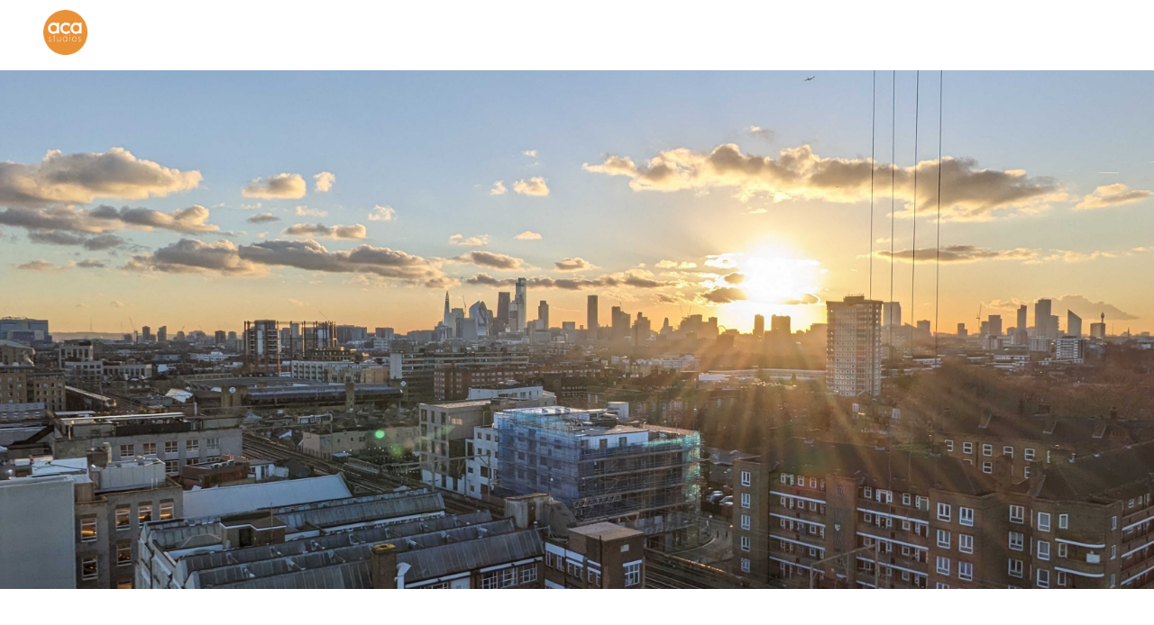

--- FILE ---
content_type: text/html
request_url: https://www.acastudios.co.uk/
body_size: 3648
content:
<!DOCTYPE html><!-- This site was created in Webflow. https://webflow.com --><!-- Last Published: Tue Oct 14 2025 14:09:40 GMT+0000 (Coordinated Universal Time) --><html data-wf-domain="www.acastudios.co.uk" data-wf-page="63617ced45d52351654d5299" data-wf-site="63617ced45d5231f4d4d5298"><head><meta charset="utf-8"/><title>ACA Studios</title><meta content="width=device-width, initial-scale=1" name="viewport"/><meta content="Webflow" name="generator"/><link href="https://cdn.prod.website-files.com/63617ced45d5231f4d4d5298/css/acastudios.webflow.shared.c63632072.css" rel="stylesheet" type="text/css"/><link href="https://fonts.googleapis.com" rel="preconnect"/><link href="https://fonts.gstatic.com" rel="preconnect" crossorigin="anonymous"/><script src="https://ajax.googleapis.com/ajax/libs/webfont/1.6.26/webfont.js" type="text/javascript"></script><script type="text/javascript">WebFont.load({  google: {    families: ["Mulish:300,regular,600,700"]  }});</script><script type="text/javascript">!function(o,c){var n=c.documentElement,t=" w-mod-";n.className+=t+"js",("ontouchstart"in o||o.DocumentTouch&&c instanceof DocumentTouch)&&(n.className+=t+"touch")}(window,document);</script><link href="https://cdn.prod.website-files.com/63617ced45d5231f4d4d5298/642dc1c4fe8dbe66e14da124_favi.png" rel="shortcut icon" type="image/x-icon"/><link href="https://cdn.prod.website-files.com/63617ced45d5231f4d4d5298/642dc2528879900cb9d86a46_webclip.png" rel="apple-touch-icon"/></head><body><div class="nav ac_section"><div class="nav_content ac_container w-container"><div class="inner_wrap"><a href="/" aria-current="page" class="temp_logo w-inline-block w--current"><img src="https://cdn.prod.website-files.com/63617ced45d5231f4d4d5298/6442b28164217110e1e5f4d5_ACA%20Studios%20Logo%20A.png" loading="lazy" width="70" alt="" sizes="49.000003814697266px" srcset="https://cdn.prod.website-files.com/63617ced45d5231f4d4d5298/6442b28164217110e1e5f4d5_ACA%20Studios%20Logo%20A-p-500.png 500w, https://cdn.prod.website-files.com/63617ced45d5231f4d4d5298/6442b28164217110e1e5f4d5_ACA%20Studios%20Logo%20A-p-800.png 800w, https://cdn.prod.website-files.com/63617ced45d5231f4d4d5298/6442b28164217110e1e5f4d5_ACA%20Studios%20Logo%20A-p-1080.png 1080w, https://cdn.prod.website-files.com/63617ced45d5231f4d4d5298/6442b28164217110e1e5f4d5_ACA%20Studios%20Logo%20A.png 6668w" class="image-4"/></a><div data-w-id="8a7108b9-06b3-fa6a-3c4b-c15553a9e39d" class="menu_btn"><div data-w-id="8a7108b9-06b3-fa6a-3c4b-c15553a9e39e" data-is-ix2-target="1" data-animation-type="lottie" data-src="https://cdn.prod.website-files.com/63617ced45d5231f4d4d5298/636a8c28f78e033c8eca3885_hamburger.json" data-loop="0" data-direction="1" data-autoplay="0" data-renderer="svg" data-default-duration="1" data-duration="0" data-ix2-initial-state="0"></div></div></div></div></div><div class="nav_expanded"><div class="nav_expanded_inner_wrap"><div class="nav_expanded_content"><div class="nav_items"><div class="single_nav_item"><a href="/" aria-current="page" class="nav_link w--current">Home</a></div><div class="single_nav_item"><a href="/team-members" class="nav_link">people</a></div><div class="single_nav_item"><a href="/projects" class="nav_link">projects</a></div><div class="single_nav_item"><a href="/news-and-awards-two" class="nav_link">news + awards</a></div><div class="single_nav_item"><a href="/about" class="nav_link">about</a></div><div class="single_nav_item"><a href="/zero-carbon" class="nav_link">ZERO CARBON</a></div><div class="single_nav_item"><a href="/find-us" class="nav_link">find us</a></div></div><div class="nav_expanded_image"><img src="https://cdn.prod.website-files.com/63617ced45d5231f4d4d5298/638d2c5e6a8a274265ad9132_Menu%20Graphic%20(1).jpg" loading="lazy" width="679" sizes="(max-width: 767px) 100vw, 679px" alt="" srcset="https://cdn.prod.website-files.com/63617ced45d5231f4d4d5298/638d2c5e6a8a274265ad9132_Menu%20Graphic%20(1)-p-500.jpg 500w, https://cdn.prod.website-files.com/63617ced45d5231f4d4d5298/638d2c5e6a8a274265ad9132_Menu%20Graphic%20(1)-p-800.jpg 800w, https://cdn.prod.website-files.com/63617ced45d5231f4d4d5298/638d2c5e6a8a274265ad9132_Menu%20Graphic%20(1)-p-1080.jpg 1080w, https://cdn.prod.website-files.com/63617ced45d5231f4d4d5298/638d2c5e6a8a274265ad9132_Menu%20Graphic%20(1)-p-1600.jpg 1600w, https://cdn.prod.website-files.com/63617ced45d5231f4d4d5298/638d2c5e6a8a274265ad9132_Menu%20Graphic%20(1)-p-2000.jpg 2000w, https://cdn.prod.website-files.com/63617ced45d5231f4d4d5298/638d2c5e6a8a274265ad9132_Menu%20Graphic%20(1).jpg 2580w" class="image-3"/></div></div><div class="nav_footer"><div class="footer-text"><span class="text-span-2"><strong>ALAN CAMP ARCHITECTS</strong></span><strong><br/></strong>88 Union Street <br/>London <br/>SE1 0NW<br/>t: 0 20 7593 1000<br/>e:<a href="mailto:mail@alancamp.com">mail@alancamp.com<br/>‍</a>© Alan Camp Architects 2020 | Privacy Policy</div><div class="alan_footer"><div class="alan_footer_inner_wrapper"><div class="alan_footer_address_contact"><div class="footer_text"><span class="text-span-5">ALAN CAMP ARCHITECTS<br/></span>88 Union Street<br/>London SE1 0NW<br/>‍<br/>t: 0 20 7593 1000<br/>e: mail@alancamp.com<br/>© Alan Camp Architects 2020 | Privacy Policy</div></div><div class="footer_logos"><div class="company_logo riba_logo"></div><div class="company_logo arb_logo"></div><div class="company_logo construction_logo"></div><div class="company_logo investor_logo"></div></div></div></div></div></div></div><div class="ac_section hero_section"><div data-delay="4000" data-animation="fade" class="hero_slider w-slider" data-autoplay="true" data-easing="ease-in-out" data-hide-arrows="false" data-disable-swipe="false" data-autoplay-limit="0" data-nav-spacing="5" data-duration="1000" data-infinite="true"><div class="w-slider-mask"><div class="ac_slide_2 w-slide"></div><div class="ac_slide_3 w-slide"><img src="https://cdn.prod.website-files.com/63617ced45d5231f4d4d5298/652fded819f5fdffe277162d_Our%20Team%2005.jpg" loading="lazy" sizes="(max-width: 6577px) 100vw, 6577px" srcset="https://cdn.prod.website-files.com/63617ced45d5231f4d4d5298/652fded819f5fdffe277162d_Our%20Team%2005-p-500.jpg 500w, https://cdn.prod.website-files.com/63617ced45d5231f4d4d5298/652fded819f5fdffe277162d_Our%20Team%2005-p-800.jpg 800w, https://cdn.prod.website-files.com/63617ced45d5231f4d4d5298/652fded819f5fdffe277162d_Our%20Team%2005-p-1080.jpg 1080w, https://cdn.prod.website-files.com/63617ced45d5231f4d4d5298/652fded819f5fdffe277162d_Our%20Team%2005-p-1600.jpg 1600w, https://cdn.prod.website-files.com/63617ced45d5231f4d4d5298/652fded819f5fdffe277162d_Our%20Team%2005-p-2000.jpg 2000w, https://cdn.prod.website-files.com/63617ced45d5231f4d4d5298/652fded819f5fdffe277162d_Our%20Team%2005-p-2600.jpg 2600w, https://cdn.prod.website-files.com/63617ced45d5231f4d4d5298/652fded819f5fdffe277162d_Our%20Team%2005-p-3200.jpg 3200w, https://cdn.prod.website-files.com/63617ced45d5231f4d4d5298/652fded819f5fdffe277162d_Our%20Team%2005.jpg 6577w" alt=""/><img src="https://cdn.prod.website-files.com/63617ced45d5231f4d4d5298/652fdecf3c14b9bf48dbf254_Our%20Team%2004.jpg" loading="lazy" sizes="(max-width: 6577px) 100vw, 6577px" srcset="https://cdn.prod.website-files.com/63617ced45d5231f4d4d5298/652fdecf3c14b9bf48dbf254_Our%20Team%2004-p-500.jpg 500w, https://cdn.prod.website-files.com/63617ced45d5231f4d4d5298/652fdecf3c14b9bf48dbf254_Our%20Team%2004-p-800.jpg 800w, https://cdn.prod.website-files.com/63617ced45d5231f4d4d5298/652fdecf3c14b9bf48dbf254_Our%20Team%2004-p-1080.jpg 1080w, https://cdn.prod.website-files.com/63617ced45d5231f4d4d5298/652fdecf3c14b9bf48dbf254_Our%20Team%2004-p-1600.jpg 1600w, https://cdn.prod.website-files.com/63617ced45d5231f4d4d5298/652fdecf3c14b9bf48dbf254_Our%20Team%2004-p-2000.jpg 2000w, https://cdn.prod.website-files.com/63617ced45d5231f4d4d5298/652fdecf3c14b9bf48dbf254_Our%20Team%2004-p-2600.jpg 2600w, https://cdn.prod.website-files.com/63617ced45d5231f4d4d5298/652fdecf3c14b9bf48dbf254_Our%20Team%2004-p-3200.jpg 3200w, https://cdn.prod.website-files.com/63617ced45d5231f4d4d5298/652fdecf3c14b9bf48dbf254_Our%20Team%2004.jpg 6577w" alt=""/></div></div><div class="left-arrow w-slider-arrow-left"><div class="w-icon-slider-left"></div></div><div class="right-arrow w-slider-arrow-right"><div class="w-icon-slider-right"></div></div><div class="slide-nav w-slider-nav w-round"></div></div></div><div class="ac_section featured_projects new_db"><div class="recent_projects_title"><h1 class="alan-h5">recent projects</h1></div><div class="featured_projects_cms_collection w-dyn-list"><div role="list" class="collection-list w-dyn-items"><div data-w-id="52526374-18da-4fc8-8639-0ae96dcf4f40" role="listitem" class="w-dyn-item"><div style="background-image:url(&quot;https://cdn.prod.website-files.com/637119639e4b672e01c24291/64426668fee77f1667c95e6c_View03_Final_low%20res.jpg&quot;)" class="featured_img"><a style="display:none;opacity:0" href="/all-projects/herringham-quarter" class="feature_img_overlay w-inline-block"><div class="alan-h3 featured-h3">Herringham Quarter, Charlton Riverside</div></a></div></div><div data-w-id="52526374-18da-4fc8-8639-0ae96dcf4f40" role="listitem" class="w-dyn-item"><div style="background-image:url(&quot;https://cdn.prod.website-files.com/637119639e4b672e01c24291/6440019618ac943d816d505b_AC1904_DulwichApp_View02b.jpg&quot;)" class="featured_img"><a style="display:none;opacity:0" href="/all-projects/dulwich-hamlet" class="feature_img_overlay w-inline-block"><div class="alan-h3 featured-h3">Dulwich Hamlet FC</div></a></div></div><div data-w-id="52526374-18da-4fc8-8639-0ae96dcf4f40" role="listitem" class="w-dyn-item"><div style="background-image:url(&quot;https://cdn.prod.website-files.com/637119639e4b672e01c24291/6442a77b51f81ff3e1aab61a_wickside%201.jpg&quot;)" class="featured_img"><a style="display:none;opacity:0" href="/all-projects/wickside" class="feature_img_overlay w-inline-block"><div class="alan-h3 featured-h3">Wickside</div></a></div></div><div data-w-id="52526374-18da-4fc8-8639-0ae96dcf4f40" role="listitem" class="w-dyn-item"><div style="background-image:url(&quot;https://cdn.prod.website-files.com/637119639e4b672e01c24291/64483ebfb0cfe9c29fd4f569_Electrobase%20Web%2009.jpg&quot;)" class="featured_img"><a style="display:none;opacity:0" href="/all-projects/electrobase" class="feature_img_overlay w-inline-block"><div class="alan-h3 featured-h3">Electrobase</div></a></div></div><div data-w-id="52526374-18da-4fc8-8639-0ae96dcf4f40" role="listitem" class="w-dyn-item"><div style="background-image:url(&quot;https://cdn.prod.website-files.com/637119639e4b672e01c24291/6442a9f2abfe95f1fd16e6c1_Cantium%20Web%2002.jpg&quot;)" class="featured_img"><a style="display:none;opacity:0" href="/all-projects/cantium" class="feature_img_overlay w-inline-block"><div class="alan-h3 featured-h3">Cantium</div></a></div></div><div data-w-id="52526374-18da-4fc8-8639-0ae96dcf4f40" role="listitem" class="w-dyn-item"><div style="background-image:url(&quot;https://cdn.prod.website-files.com/637119639e4b672e01c24291/6442b1ce8f53bb41126b0b82_Broadwater%2001.jpg&quot;)" class="featured_img"><a style="display:none;opacity:0" href="/all-projects/broadwater-gardens" class="feature_img_overlay w-inline-block"><div class="alan-h3 featured-h3">Broadwater Gardens</div></a></div></div></div></div></div><div class="alan_footer"><div class="alan_footer_inner_wrapper"><div class="alan_footer_address_contact"><div href="https://cdn.prod.website-files.com/63617ced45d5231f4d4d5298/64d4ba2720f2bfce834e1a41_ACA%20Studios%20portfolio%202023%2008%20LQ.pdf" class="text-block-5"><span class="detail_type-2">ACA Studios<br/>‍</span><strong class="bold-text-5">88 Union Street<br/>‍</strong><strong>‍</strong><strong class="bold-text bold-text-2 bold-text-3 bold-text-4">London SE1 0NW<br/>‍<br/>‍</strong><strong>‍</strong><strong class="bold-text-8">T: </strong><a href="tel:02075931000"><span class="text-span-6"><strong class="bold-text-8">020 7593 1000</strong></span></a><strong>‍<br/>‍</strong><strong class="bold-text-7">E: </strong><a href="mailto:mail@acastudios.co.uk"><strong class="bold-text-7">mail@acastudios.co.uk</strong></a><strong>‍<br/>‍</strong><strong class="bold-text-6">© ACA Studios 2023 | Privacy Policy </strong><a href="https://cdn.prod.website-files.com/63617ced45d5231f4d4d5298/66d094058a6a0969410efb4c_ACA%20Studios%20portfolio%202024%2008%20V2.pdf"><strong class="bold-text-6">Portfolio</strong></a><strong class="bold-text-6"> | </strong><a href="https://cdn.prod.website-files.com/63617ced45d5231f4d4d5298/669798098b7be4d995867a9a_ACA%20Studios%20portfolio%20PBSA%20LQ%202024%20V01.pdf"><strong class="bold-text-6">PBSA</strong></a><strong class="bold-text-6"> | </strong>  <a href="https://cdn.prod.website-files.com/63617ced45d5231f4d4d5298/67162a5d6bd76875923c4562_ACA%20Studios%20CV%27s%202024%20Rv3%20Web.pdf">Staff CV&#x27;s</a><strong class="bold-text-6"> | </strong><a href="https://cdn.prod.website-files.com/63617ced45d5231f4d4d5298/644a92c47302983e4e44b16d_ACA%20Studios%20Modern%20slavery%202023.pdf"><strong class="bold-text-6">Modern Slavery and Human Trafficking Statement</strong></a><strong class="bold-text-6"> </strong></div><div class="footer_text">ACA Studios<br/>88 Union Street<br/>London SE1 0NW<br/>‍<br/>t: 0 20 7593 1000<br/>e: mail@acastudios.co.uk<br/>© ACA Studios 2023 | Privacy Policy</div><a href="/project-map" class="link-3">Map</a></div><div class="logos_block"><div class="footer_logos"><div class="company_logo riba_logo"></div><div class="company_logo arb_logo"></div><div class="company_logo construction_logo"></div><div class="company_logo investor_logo"></div></div><div class="footer_logos socials"><a href="https://www.linkedin.com/company/5258551/admin/feed/posts/" target="_blank" class="company_logo arb_logo linkedin_social w-inline-block"></a><a href="https://www.bing.com/ck/a?!&amp;&amp;p=f9d5bfc579fcd99dJmltdHM9MTcxMzc0NDAwMCZpZ3VpZD0zZGJhOGI4Mi04OTM0LTZhYTctMTZiNi05ZmViODhmZjZiZjQmaW5zaWQ9NTIxNg&amp;ptn=3&amp;ver=2&amp;hsh=3&amp;fclid=3dba8b82-8934-6aa7-16b6-9feb88ff6bf4&amp;psq=aca+studios+twitter&amp;u=a1aHR0cHM6Ly90d2l0dGVyLmNvbS9hY2Ffc3R1ZGlvc2x0ZA&amp;ntb=1" target="_blank" class="company_logo construction_logo twitter_social w-inline-block"></a><a href="https://www.instagram.com/aca_studiosltd/" target="_blank" class="company_logo investor_logo instagram_social w-inline-block"></a></div></div></div></div><script src="https://d3e54v103j8qbb.cloudfront.net/js/jquery-3.5.1.min.dc5e7f18c8.js?site=63617ced45d5231f4d4d5298" type="text/javascript" integrity="sha256-9/aliU8dGd2tb6OSsuzixeV4y/faTqgFtohetphbbj0=" crossorigin="anonymous"></script><script src="https://cdn.prod.website-files.com/63617ced45d5231f4d4d5298/js/webflow.schunk.148ac12bd1e62409.js" type="text/javascript"></script><script src="https://cdn.prod.website-files.com/63617ced45d5231f4d4d5298/js/webflow.schunk.196c1dc338a25e07.js" type="text/javascript"></script><script src="https://cdn.prod.website-files.com/63617ced45d5231f4d4d5298/js/webflow.c06ec17f.48c9788e99defa94.js" type="text/javascript"></script></body></html>

--- FILE ---
content_type: text/css
request_url: https://cdn.prod.website-files.com/63617ced45d5231f4d4d5298/css/acastudios.webflow.shared.c63632072.css
body_size: 15254
content:
html {
  -webkit-text-size-adjust: 100%;
  -ms-text-size-adjust: 100%;
  font-family: sans-serif;
}

body {
  margin: 0;
}

article, aside, details, figcaption, figure, footer, header, hgroup, main, menu, nav, section, summary {
  display: block;
}

audio, canvas, progress, video {
  vertical-align: baseline;
  display: inline-block;
}

audio:not([controls]) {
  height: 0;
  display: none;
}

[hidden], template {
  display: none;
}

a {
  background-color: #0000;
}

a:active, a:hover {
  outline: 0;
}

abbr[title] {
  border-bottom: 1px dotted;
}

b, strong {
  font-weight: bold;
}

dfn {
  font-style: italic;
}

h1 {
  margin: .67em 0;
  font-size: 2em;
}

mark {
  color: #000;
  background: #ff0;
}

small {
  font-size: 80%;
}

sub, sup {
  vertical-align: baseline;
  font-size: 75%;
  line-height: 0;
  position: relative;
}

sup {
  top: -.5em;
}

sub {
  bottom: -.25em;
}

img {
  border: 0;
}

svg:not(:root) {
  overflow: hidden;
}

hr {
  box-sizing: content-box;
  height: 0;
}

pre {
  overflow: auto;
}

code, kbd, pre, samp {
  font-family: monospace;
  font-size: 1em;
}

button, input, optgroup, select, textarea {
  color: inherit;
  font: inherit;
  margin: 0;
}

button {
  overflow: visible;
}

button, select {
  text-transform: none;
}

button, html input[type="button"], input[type="reset"] {
  -webkit-appearance: button;
  cursor: pointer;
}

button[disabled], html input[disabled] {
  cursor: default;
}

button::-moz-focus-inner, input::-moz-focus-inner {
  border: 0;
  padding: 0;
}

input {
  line-height: normal;
}

input[type="checkbox"], input[type="radio"] {
  box-sizing: border-box;
  padding: 0;
}

input[type="number"]::-webkit-inner-spin-button, input[type="number"]::-webkit-outer-spin-button {
  height: auto;
}

input[type="search"] {
  -webkit-appearance: none;
}

input[type="search"]::-webkit-search-cancel-button, input[type="search"]::-webkit-search-decoration {
  -webkit-appearance: none;
}

legend {
  border: 0;
  padding: 0;
}

textarea {
  overflow: auto;
}

optgroup {
  font-weight: bold;
}

table {
  border-collapse: collapse;
  border-spacing: 0;
}

td, th {
  padding: 0;
}

@font-face {
  font-family: webflow-icons;
  src: url("[data-uri]") format("truetype");
  font-weight: normal;
  font-style: normal;
}

[class^="w-icon-"], [class*=" w-icon-"] {
  speak: none;
  font-variant: normal;
  text-transform: none;
  -webkit-font-smoothing: antialiased;
  -moz-osx-font-smoothing: grayscale;
  font-style: normal;
  font-weight: normal;
  line-height: 1;
  font-family: webflow-icons !important;
}

.w-icon-slider-right:before {
  content: "";
}

.w-icon-slider-left:before {
  content: "";
}

.w-icon-nav-menu:before {
  content: "";
}

.w-icon-arrow-down:before, .w-icon-dropdown-toggle:before {
  content: "";
}

.w-icon-file-upload-remove:before {
  content: "";
}

.w-icon-file-upload-icon:before {
  content: "";
}

* {
  box-sizing: border-box;
}

html {
  height: 100%;
}

body {
  color: #333;
  background-color: #fff;
  min-height: 100%;
  margin: 0;
  font-family: Arial, sans-serif;
  font-size: 14px;
  line-height: 20px;
}

img {
  vertical-align: middle;
  max-width: 100%;
  display: inline-block;
}

html.w-mod-touch * {
  background-attachment: scroll !important;
}

.w-block {
  display: block;
}

.w-inline-block {
  max-width: 100%;
  display: inline-block;
}

.w-clearfix:before, .w-clearfix:after {
  content: " ";
  grid-area: 1 / 1 / 2 / 2;
  display: table;
}

.w-clearfix:after {
  clear: both;
}

.w-hidden {
  display: none;
}

.w-button {
  color: #fff;
  line-height: inherit;
  cursor: pointer;
  background-color: #3898ec;
  border: 0;
  border-radius: 0;
  padding: 9px 15px;
  text-decoration: none;
  display: inline-block;
}

input.w-button {
  -webkit-appearance: button;
}

html[data-w-dynpage] [data-w-cloak] {
  color: #0000 !important;
}

.w-code-block {
  margin: unset;
}

pre.w-code-block code {
  all: inherit;
}

.w-optimization {
  display: contents;
}

.w-webflow-badge, .w-webflow-badge > img {
  box-sizing: unset;
  width: unset;
  height: unset;
  max-height: unset;
  max-width: unset;
  min-height: unset;
  min-width: unset;
  margin: unset;
  padding: unset;
  float: unset;
  clear: unset;
  border: unset;
  border-radius: unset;
  background: unset;
  background-image: unset;
  background-position: unset;
  background-size: unset;
  background-repeat: unset;
  background-origin: unset;
  background-clip: unset;
  background-attachment: unset;
  background-color: unset;
  box-shadow: unset;
  transform: unset;
  direction: unset;
  font-family: unset;
  font-weight: unset;
  color: unset;
  font-size: unset;
  line-height: unset;
  font-style: unset;
  font-variant: unset;
  text-align: unset;
  letter-spacing: unset;
  -webkit-text-decoration: unset;
  text-decoration: unset;
  text-indent: unset;
  text-transform: unset;
  list-style-type: unset;
  text-shadow: unset;
  vertical-align: unset;
  cursor: unset;
  white-space: unset;
  word-break: unset;
  word-spacing: unset;
  word-wrap: unset;
  transition: unset;
}

.w-webflow-badge {
  white-space: nowrap;
  cursor: pointer;
  box-shadow: 0 0 0 1px #0000001a, 0 1px 3px #0000001a;
  visibility: visible !important;
  opacity: 1 !important;
  z-index: 2147483647 !important;
  color: #aaadb0 !important;
  overflow: unset !important;
  background-color: #fff !important;
  border-radius: 3px !important;
  width: auto !important;
  height: auto !important;
  margin: 0 !important;
  padding: 6px !important;
  font-size: 12px !important;
  line-height: 14px !important;
  text-decoration: none !important;
  display: inline-block !important;
  position: fixed !important;
  inset: auto 12px 12px auto !important;
  transform: none !important;
}

.w-webflow-badge > img {
  position: unset;
  visibility: unset !important;
  opacity: 1 !important;
  vertical-align: middle !important;
  display: inline-block !important;
}

h1, h2, h3, h4, h5, h6 {
  margin-bottom: 10px;
  font-weight: bold;
}

h1 {
  margin-top: 20px;
  font-size: 38px;
  line-height: 44px;
}

h2 {
  margin-top: 20px;
  font-size: 32px;
  line-height: 36px;
}

h3 {
  margin-top: 20px;
  font-size: 24px;
  line-height: 30px;
}

h4 {
  margin-top: 10px;
  font-size: 18px;
  line-height: 24px;
}

h5 {
  margin-top: 10px;
  font-size: 14px;
  line-height: 20px;
}

h6 {
  margin-top: 10px;
  font-size: 12px;
  line-height: 18px;
}

p {
  margin-top: 0;
  margin-bottom: 10px;
}

blockquote {
  border-left: 5px solid #e2e2e2;
  margin: 0 0 10px;
  padding: 10px 20px;
  font-size: 18px;
  line-height: 22px;
}

figure {
  margin: 0 0 10px;
}

figcaption {
  text-align: center;
  margin-top: 5px;
}

ul, ol {
  margin-top: 0;
  margin-bottom: 10px;
  padding-left: 40px;
}

.w-list-unstyled {
  padding-left: 0;
  list-style: none;
}

.w-embed:before, .w-embed:after {
  content: " ";
  grid-area: 1 / 1 / 2 / 2;
  display: table;
}

.w-embed:after {
  clear: both;
}

.w-video {
  width: 100%;
  padding: 0;
  position: relative;
}

.w-video iframe, .w-video object, .w-video embed {
  border: none;
  width: 100%;
  height: 100%;
  position: absolute;
  top: 0;
  left: 0;
}

fieldset {
  border: 0;
  margin: 0;
  padding: 0;
}

button, [type="button"], [type="reset"] {
  cursor: pointer;
  -webkit-appearance: button;
  border: 0;
}

.w-form {
  margin: 0 0 15px;
}

.w-form-done {
  text-align: center;
  background-color: #ddd;
  padding: 20px;
  display: none;
}

.w-form-fail {
  background-color: #ffdede;
  margin-top: 10px;
  padding: 10px;
  display: none;
}

label {
  margin-bottom: 5px;
  font-weight: bold;
  display: block;
}

.w-input, .w-select {
  color: #333;
  vertical-align: middle;
  background-color: #fff;
  border: 1px solid #ccc;
  width: 100%;
  height: 38px;
  margin-bottom: 10px;
  padding: 8px 12px;
  font-size: 14px;
  line-height: 1.42857;
  display: block;
}

.w-input::placeholder, .w-select::placeholder {
  color: #999;
}

.w-input:focus, .w-select:focus {
  border-color: #3898ec;
  outline: 0;
}

.w-input[disabled], .w-select[disabled], .w-input[readonly], .w-select[readonly], fieldset[disabled] .w-input, fieldset[disabled] .w-select {
  cursor: not-allowed;
}

.w-input[disabled]:not(.w-input-disabled), .w-select[disabled]:not(.w-input-disabled), .w-input[readonly], .w-select[readonly], fieldset[disabled]:not(.w-input-disabled) .w-input, fieldset[disabled]:not(.w-input-disabled) .w-select {
  background-color: #eee;
}

textarea.w-input, textarea.w-select {
  height: auto;
}

.w-select {
  background-color: #f3f3f3;
}

.w-select[multiple] {
  height: auto;
}

.w-form-label {
  cursor: pointer;
  margin-bottom: 0;
  font-weight: normal;
  display: inline-block;
}

.w-radio {
  margin-bottom: 5px;
  padding-left: 20px;
  display: block;
}

.w-radio:before, .w-radio:after {
  content: " ";
  grid-area: 1 / 1 / 2 / 2;
  display: table;
}

.w-radio:after {
  clear: both;
}

.w-radio-input {
  float: left;
  margin: 3px 0 0 -20px;
  line-height: normal;
}

.w-file-upload {
  margin-bottom: 10px;
  display: block;
}

.w-file-upload-input {
  opacity: 0;
  z-index: -100;
  width: .1px;
  height: .1px;
  position: absolute;
  overflow: hidden;
}

.w-file-upload-default, .w-file-upload-uploading, .w-file-upload-success {
  color: #333;
  display: inline-block;
}

.w-file-upload-error {
  margin-top: 10px;
  display: block;
}

.w-file-upload-default.w-hidden, .w-file-upload-uploading.w-hidden, .w-file-upload-error.w-hidden, .w-file-upload-success.w-hidden {
  display: none;
}

.w-file-upload-uploading-btn {
  cursor: pointer;
  background-color: #fafafa;
  border: 1px solid #ccc;
  margin: 0;
  padding: 8px 12px;
  font-size: 14px;
  font-weight: normal;
  display: flex;
}

.w-file-upload-file {
  background-color: #fafafa;
  border: 1px solid #ccc;
  flex-grow: 1;
  justify-content: space-between;
  margin: 0;
  padding: 8px 9px 8px 11px;
  display: flex;
}

.w-file-upload-file-name {
  font-size: 14px;
  font-weight: normal;
  display: block;
}

.w-file-remove-link {
  cursor: pointer;
  width: auto;
  height: auto;
  margin-top: 3px;
  margin-left: 10px;
  padding: 3px;
  display: block;
}

.w-icon-file-upload-remove {
  margin: auto;
  font-size: 10px;
}

.w-file-upload-error-msg {
  color: #ea384c;
  padding: 2px 0;
  display: inline-block;
}

.w-file-upload-info {
  padding: 0 12px;
  line-height: 38px;
  display: inline-block;
}

.w-file-upload-label {
  cursor: pointer;
  background-color: #fafafa;
  border: 1px solid #ccc;
  margin: 0;
  padding: 8px 12px;
  font-size: 14px;
  font-weight: normal;
  display: inline-block;
}

.w-icon-file-upload-icon, .w-icon-file-upload-uploading {
  width: 20px;
  margin-right: 8px;
  display: inline-block;
}

.w-icon-file-upload-uploading {
  height: 20px;
}

.w-container {
  max-width: 940px;
  margin-left: auto;
  margin-right: auto;
}

.w-container:before, .w-container:after {
  content: " ";
  grid-area: 1 / 1 / 2 / 2;
  display: table;
}

.w-container:after {
  clear: both;
}

.w-container .w-row {
  margin-left: -10px;
  margin-right: -10px;
}

.w-row:before, .w-row:after {
  content: " ";
  grid-area: 1 / 1 / 2 / 2;
  display: table;
}

.w-row:after {
  clear: both;
}

.w-row .w-row {
  margin-left: 0;
  margin-right: 0;
}

.w-col {
  float: left;
  width: 100%;
  min-height: 1px;
  padding-left: 10px;
  padding-right: 10px;
  position: relative;
}

.w-col .w-col {
  padding-left: 0;
  padding-right: 0;
}

.w-col-1 {
  width: 8.33333%;
}

.w-col-2 {
  width: 16.6667%;
}

.w-col-3 {
  width: 25%;
}

.w-col-4 {
  width: 33.3333%;
}

.w-col-5 {
  width: 41.6667%;
}

.w-col-6 {
  width: 50%;
}

.w-col-7 {
  width: 58.3333%;
}

.w-col-8 {
  width: 66.6667%;
}

.w-col-9 {
  width: 75%;
}

.w-col-10 {
  width: 83.3333%;
}

.w-col-11 {
  width: 91.6667%;
}

.w-col-12 {
  width: 100%;
}

.w-hidden-main {
  display: none !important;
}

@media screen and (max-width: 991px) {
  .w-container {
    max-width: 728px;
  }

  .w-hidden-main {
    display: inherit !important;
  }

  .w-hidden-medium {
    display: none !important;
  }

  .w-col-medium-1 {
    width: 8.33333%;
  }

  .w-col-medium-2 {
    width: 16.6667%;
  }

  .w-col-medium-3 {
    width: 25%;
  }

  .w-col-medium-4 {
    width: 33.3333%;
  }

  .w-col-medium-5 {
    width: 41.6667%;
  }

  .w-col-medium-6 {
    width: 50%;
  }

  .w-col-medium-7 {
    width: 58.3333%;
  }

  .w-col-medium-8 {
    width: 66.6667%;
  }

  .w-col-medium-9 {
    width: 75%;
  }

  .w-col-medium-10 {
    width: 83.3333%;
  }

  .w-col-medium-11 {
    width: 91.6667%;
  }

  .w-col-medium-12 {
    width: 100%;
  }

  .w-col-stack {
    width: 100%;
    left: auto;
    right: auto;
  }
}

@media screen and (max-width: 767px) {
  .w-hidden-main, .w-hidden-medium {
    display: inherit !important;
  }

  .w-hidden-small {
    display: none !important;
  }

  .w-row, .w-container .w-row {
    margin-left: 0;
    margin-right: 0;
  }

  .w-col {
    width: 100%;
    left: auto;
    right: auto;
  }

  .w-col-small-1 {
    width: 8.33333%;
  }

  .w-col-small-2 {
    width: 16.6667%;
  }

  .w-col-small-3 {
    width: 25%;
  }

  .w-col-small-4 {
    width: 33.3333%;
  }

  .w-col-small-5 {
    width: 41.6667%;
  }

  .w-col-small-6 {
    width: 50%;
  }

  .w-col-small-7 {
    width: 58.3333%;
  }

  .w-col-small-8 {
    width: 66.6667%;
  }

  .w-col-small-9 {
    width: 75%;
  }

  .w-col-small-10 {
    width: 83.3333%;
  }

  .w-col-small-11 {
    width: 91.6667%;
  }

  .w-col-small-12 {
    width: 100%;
  }
}

@media screen and (max-width: 479px) {
  .w-container {
    max-width: none;
  }

  .w-hidden-main, .w-hidden-medium, .w-hidden-small {
    display: inherit !important;
  }

  .w-hidden-tiny {
    display: none !important;
  }

  .w-col {
    width: 100%;
  }

  .w-col-tiny-1 {
    width: 8.33333%;
  }

  .w-col-tiny-2 {
    width: 16.6667%;
  }

  .w-col-tiny-3 {
    width: 25%;
  }

  .w-col-tiny-4 {
    width: 33.3333%;
  }

  .w-col-tiny-5 {
    width: 41.6667%;
  }

  .w-col-tiny-6 {
    width: 50%;
  }

  .w-col-tiny-7 {
    width: 58.3333%;
  }

  .w-col-tiny-8 {
    width: 66.6667%;
  }

  .w-col-tiny-9 {
    width: 75%;
  }

  .w-col-tiny-10 {
    width: 83.3333%;
  }

  .w-col-tiny-11 {
    width: 91.6667%;
  }

  .w-col-tiny-12 {
    width: 100%;
  }
}

.w-widget {
  position: relative;
}

.w-widget-map {
  width: 100%;
  height: 400px;
}

.w-widget-map label {
  width: auto;
  display: inline;
}

.w-widget-map img {
  max-width: inherit;
}

.w-widget-map .gm-style-iw {
  text-align: center;
}

.w-widget-map .gm-style-iw > button {
  display: none !important;
}

.w-widget-twitter {
  overflow: hidden;
}

.w-widget-twitter-count-shim {
  vertical-align: top;
  text-align: center;
  background: #fff;
  border: 1px solid #758696;
  border-radius: 3px;
  width: 28px;
  height: 20px;
  display: inline-block;
  position: relative;
}

.w-widget-twitter-count-shim * {
  pointer-events: none;
  -webkit-user-select: none;
  user-select: none;
}

.w-widget-twitter-count-shim .w-widget-twitter-count-inner {
  text-align: center;
  color: #999;
  font-family: serif;
  font-size: 15px;
  line-height: 12px;
  position: relative;
}

.w-widget-twitter-count-shim .w-widget-twitter-count-clear {
  display: block;
  position: relative;
}

.w-widget-twitter-count-shim.w--large {
  width: 36px;
  height: 28px;
}

.w-widget-twitter-count-shim.w--large .w-widget-twitter-count-inner {
  font-size: 18px;
  line-height: 18px;
}

.w-widget-twitter-count-shim:not(.w--vertical) {
  margin-left: 5px;
  margin-right: 8px;
}

.w-widget-twitter-count-shim:not(.w--vertical).w--large {
  margin-left: 6px;
}

.w-widget-twitter-count-shim:not(.w--vertical):before, .w-widget-twitter-count-shim:not(.w--vertical):after {
  content: " ";
  pointer-events: none;
  border: solid #0000;
  width: 0;
  height: 0;
  position: absolute;
  top: 50%;
  left: 0;
}

.w-widget-twitter-count-shim:not(.w--vertical):before {
  border-width: 4px;
  border-color: #75869600 #5d6c7b #75869600 #75869600;
  margin-top: -4px;
  margin-left: -9px;
}

.w-widget-twitter-count-shim:not(.w--vertical).w--large:before {
  border-width: 5px;
  margin-top: -5px;
  margin-left: -10px;
}

.w-widget-twitter-count-shim:not(.w--vertical):after {
  border-width: 4px;
  border-color: #fff0 #fff #fff0 #fff0;
  margin-top: -4px;
  margin-left: -8px;
}

.w-widget-twitter-count-shim:not(.w--vertical).w--large:after {
  border-width: 5px;
  margin-top: -5px;
  margin-left: -9px;
}

.w-widget-twitter-count-shim.w--vertical {
  width: 61px;
  height: 33px;
  margin-bottom: 8px;
}

.w-widget-twitter-count-shim.w--vertical:before, .w-widget-twitter-count-shim.w--vertical:after {
  content: " ";
  pointer-events: none;
  border: solid #0000;
  width: 0;
  height: 0;
  position: absolute;
  top: 100%;
  left: 50%;
}

.w-widget-twitter-count-shim.w--vertical:before {
  border-width: 5px;
  border-color: #5d6c7b #75869600 #75869600;
  margin-left: -5px;
}

.w-widget-twitter-count-shim.w--vertical:after {
  border-width: 4px;
  border-color: #fff #fff0 #fff0;
  margin-left: -4px;
}

.w-widget-twitter-count-shim.w--vertical .w-widget-twitter-count-inner {
  font-size: 18px;
  line-height: 22px;
}

.w-widget-twitter-count-shim.w--vertical.w--large {
  width: 76px;
}

.w-background-video {
  color: #fff;
  height: 500px;
  position: relative;
  overflow: hidden;
}

.w-background-video > video {
  object-fit: cover;
  z-index: -100;
  background-position: 50%;
  background-size: cover;
  width: 100%;
  height: 100%;
  margin: auto;
  position: absolute;
  inset: -100%;
}

.w-background-video > video::-webkit-media-controls-start-playback-button {
  -webkit-appearance: none;
  display: none !important;
}

.w-background-video--control {
  background-color: #0000;
  padding: 0;
  position: absolute;
  bottom: 1em;
  right: 1em;
}

.w-background-video--control > [hidden] {
  display: none !important;
}

.w-slider {
  text-align: center;
  clear: both;
  -webkit-tap-highlight-color: #0000;
  tap-highlight-color: #0000;
  background: #ddd;
  height: 300px;
  position: relative;
}

.w-slider-mask {
  z-index: 1;
  white-space: nowrap;
  height: 100%;
  display: block;
  position: relative;
  left: 0;
  right: 0;
  overflow: hidden;
}

.w-slide {
  vertical-align: top;
  white-space: normal;
  text-align: left;
  width: 100%;
  height: 100%;
  display: inline-block;
  position: relative;
}

.w-slider-nav {
  z-index: 2;
  text-align: center;
  -webkit-tap-highlight-color: #0000;
  tap-highlight-color: #0000;
  height: 40px;
  margin: auto;
  padding-top: 10px;
  position: absolute;
  inset: auto 0 0;
}

.w-slider-nav.w-round > div {
  border-radius: 100%;
}

.w-slider-nav.w-num > div {
  font-size: inherit;
  line-height: inherit;
  width: auto;
  height: auto;
  padding: .2em .5em;
}

.w-slider-nav.w-shadow > div {
  box-shadow: 0 0 3px #3336;
}

.w-slider-nav-invert {
  color: #fff;
}

.w-slider-nav-invert > div {
  background-color: #2226;
}

.w-slider-nav-invert > div.w-active {
  background-color: #222;
}

.w-slider-dot {
  cursor: pointer;
  background-color: #fff6;
  width: 1em;
  height: 1em;
  margin: 0 3px .5em;
  transition: background-color .1s, color .1s;
  display: inline-block;
  position: relative;
}

.w-slider-dot.w-active {
  background-color: #fff;
}

.w-slider-dot:focus {
  outline: none;
  box-shadow: 0 0 0 2px #fff;
}

.w-slider-dot:focus.w-active {
  box-shadow: none;
}

.w-slider-arrow-left, .w-slider-arrow-right {
  cursor: pointer;
  color: #fff;
  -webkit-tap-highlight-color: #0000;
  tap-highlight-color: #0000;
  -webkit-user-select: none;
  user-select: none;
  width: 80px;
  margin: auto;
  font-size: 40px;
  position: absolute;
  inset: 0;
  overflow: hidden;
}

.w-slider-arrow-left [class^="w-icon-"], .w-slider-arrow-right [class^="w-icon-"], .w-slider-arrow-left [class*=" w-icon-"], .w-slider-arrow-right [class*=" w-icon-"] {
  position: absolute;
}

.w-slider-arrow-left:focus, .w-slider-arrow-right:focus {
  outline: 0;
}

.w-slider-arrow-left {
  z-index: 3;
  right: auto;
}

.w-slider-arrow-right {
  z-index: 4;
  left: auto;
}

.w-icon-slider-left, .w-icon-slider-right {
  width: 1em;
  height: 1em;
  margin: auto;
  inset: 0;
}

.w-slider-aria-label {
  clip: rect(0 0 0 0);
  border: 0;
  width: 1px;
  height: 1px;
  margin: -1px;
  padding: 0;
  position: absolute;
  overflow: hidden;
}

.w-slider-force-show {
  display: block !important;
}

.w-dropdown {
  text-align: left;
  z-index: 900;
  margin-left: auto;
  margin-right: auto;
  display: inline-block;
  position: relative;
}

.w-dropdown-btn, .w-dropdown-toggle, .w-dropdown-link {
  vertical-align: top;
  color: #222;
  text-align: left;
  white-space: nowrap;
  margin-left: auto;
  margin-right: auto;
  padding: 20px;
  text-decoration: none;
  position: relative;
}

.w-dropdown-toggle {
  -webkit-user-select: none;
  user-select: none;
  cursor: pointer;
  padding-right: 40px;
  display: inline-block;
}

.w-dropdown-toggle:focus {
  outline: 0;
}

.w-icon-dropdown-toggle {
  width: 1em;
  height: 1em;
  margin: auto 20px auto auto;
  position: absolute;
  top: 0;
  bottom: 0;
  right: 0;
}

.w-dropdown-list {
  background: #ddd;
  min-width: 100%;
  display: none;
  position: absolute;
}

.w-dropdown-list.w--open {
  display: block;
}

.w-dropdown-link {
  color: #222;
  padding: 10px 20px;
  display: block;
}

.w-dropdown-link.w--current {
  color: #0082f3;
}

.w-dropdown-link:focus {
  outline: 0;
}

@media screen and (max-width: 767px) {
  .w-nav-brand {
    padding-left: 10px;
  }
}

.w-lightbox-backdrop {
  cursor: auto;
  letter-spacing: normal;
  text-indent: 0;
  text-shadow: none;
  text-transform: none;
  visibility: visible;
  white-space: normal;
  word-break: normal;
  word-spacing: normal;
  word-wrap: normal;
  color: #fff;
  text-align: center;
  z-index: 2000;
  opacity: 0;
  -webkit-user-select: none;
  -moz-user-select: none;
  -webkit-tap-highlight-color: transparent;
  background: #000000e6;
  outline: 0;
  font-family: Helvetica Neue, Helvetica, Ubuntu, Segoe UI, Verdana, sans-serif;
  font-size: 17px;
  font-style: normal;
  font-weight: 300;
  line-height: 1.2;
  list-style: disc;
  position: fixed;
  inset: 0;
  -webkit-transform: translate(0);
}

.w-lightbox-backdrop, .w-lightbox-container {
  -webkit-overflow-scrolling: touch;
  height: 100%;
  overflow: auto;
}

.w-lightbox-content {
  height: 100vh;
  position: relative;
  overflow: hidden;
}

.w-lightbox-view {
  opacity: 0;
  width: 100vw;
  height: 100vh;
  position: absolute;
}

.w-lightbox-view:before {
  content: "";
  height: 100vh;
}

.w-lightbox-group, .w-lightbox-group .w-lightbox-view, .w-lightbox-group .w-lightbox-view:before {
  height: 86vh;
}

.w-lightbox-frame, .w-lightbox-view:before {
  vertical-align: middle;
  display: inline-block;
}

.w-lightbox-figure {
  margin: 0;
  position: relative;
}

.w-lightbox-group .w-lightbox-figure {
  cursor: pointer;
}

.w-lightbox-img {
  width: auto;
  max-width: none;
  height: auto;
}

.w-lightbox-image {
  float: none;
  max-width: 100vw;
  max-height: 100vh;
  display: block;
}

.w-lightbox-group .w-lightbox-image {
  max-height: 86vh;
}

.w-lightbox-caption {
  text-align: left;
  text-overflow: ellipsis;
  white-space: nowrap;
  background: #0006;
  padding: .5em 1em;
  position: absolute;
  bottom: 0;
  left: 0;
  right: 0;
  overflow: hidden;
}

.w-lightbox-embed {
  width: 100%;
  height: 100%;
  position: absolute;
  inset: 0;
}

.w-lightbox-control {
  cursor: pointer;
  background-position: center;
  background-repeat: no-repeat;
  background-size: 24px;
  width: 4em;
  transition: all .3s;
  position: absolute;
  top: 0;
}

.w-lightbox-left {
  background-image: url("[data-uri]");
  display: none;
  bottom: 0;
  left: 0;
}

.w-lightbox-right {
  background-image: url("[data-uri]");
  display: none;
  bottom: 0;
  right: 0;
}

.w-lightbox-close {
  background-image: url("[data-uri]");
  background-size: 18px;
  height: 2.6em;
  right: 0;
}

.w-lightbox-strip {
  white-space: nowrap;
  padding: 0 1vh;
  line-height: 0;
  position: absolute;
  bottom: 0;
  left: 0;
  right: 0;
  overflow: auto hidden;
}

.w-lightbox-item {
  box-sizing: content-box;
  cursor: pointer;
  width: 10vh;
  padding: 2vh 1vh;
  display: inline-block;
  -webkit-transform: translate3d(0, 0, 0);
}

.w-lightbox-active {
  opacity: .3;
}

.w-lightbox-thumbnail {
  background: #222;
  height: 10vh;
  position: relative;
  overflow: hidden;
}

.w-lightbox-thumbnail-image {
  position: absolute;
  top: 0;
  left: 0;
}

.w-lightbox-thumbnail .w-lightbox-tall {
  width: 100%;
  top: 50%;
  transform: translate(0, -50%);
}

.w-lightbox-thumbnail .w-lightbox-wide {
  height: 100%;
  left: 50%;
  transform: translate(-50%);
}

.w-lightbox-spinner {
  box-sizing: border-box;
  border: 5px solid #0006;
  border-radius: 50%;
  width: 40px;
  height: 40px;
  margin-top: -20px;
  margin-left: -20px;
  animation: .8s linear infinite spin;
  position: absolute;
  top: 50%;
  left: 50%;
}

.w-lightbox-spinner:after {
  content: "";
  border: 3px solid #0000;
  border-bottom-color: #fff;
  border-radius: 50%;
  position: absolute;
  inset: -4px;
}

.w-lightbox-hide {
  display: none;
}

.w-lightbox-noscroll {
  overflow: hidden;
}

@media (min-width: 768px) {
  .w-lightbox-content {
    height: 96vh;
    margin-top: 2vh;
  }

  .w-lightbox-view, .w-lightbox-view:before {
    height: 96vh;
  }

  .w-lightbox-group, .w-lightbox-group .w-lightbox-view, .w-lightbox-group .w-lightbox-view:before {
    height: 84vh;
  }

  .w-lightbox-image {
    max-width: 96vw;
    max-height: 96vh;
  }

  .w-lightbox-group .w-lightbox-image {
    max-width: 82.3vw;
    max-height: 84vh;
  }

  .w-lightbox-left, .w-lightbox-right {
    opacity: .5;
    display: block;
  }

  .w-lightbox-close {
    opacity: .8;
  }

  .w-lightbox-control:hover {
    opacity: 1;
  }
}

.w-lightbox-inactive, .w-lightbox-inactive:hover {
  opacity: 0;
}

.w-richtext:before, .w-richtext:after {
  content: " ";
  grid-area: 1 / 1 / 2 / 2;
  display: table;
}

.w-richtext:after {
  clear: both;
}

.w-richtext[contenteditable="true"]:before, .w-richtext[contenteditable="true"]:after {
  white-space: initial;
}

.w-richtext ol, .w-richtext ul {
  overflow: hidden;
}

.w-richtext .w-richtext-figure-selected.w-richtext-figure-type-video div:after, .w-richtext .w-richtext-figure-selected[data-rt-type="video"] div:after, .w-richtext .w-richtext-figure-selected.w-richtext-figure-type-image div, .w-richtext .w-richtext-figure-selected[data-rt-type="image"] div {
  outline: 2px solid #2895f7;
}

.w-richtext figure.w-richtext-figure-type-video > div:after, .w-richtext figure[data-rt-type="video"] > div:after {
  content: "";
  display: none;
  position: absolute;
  inset: 0;
}

.w-richtext figure {
  max-width: 60%;
  position: relative;
}

.w-richtext figure > div:before {
  cursor: default !important;
}

.w-richtext figure img {
  width: 100%;
}

.w-richtext figure figcaption.w-richtext-figcaption-placeholder {
  opacity: .6;
}

.w-richtext figure div {
  color: #0000;
  font-size: 0;
}

.w-richtext figure.w-richtext-figure-type-image, .w-richtext figure[data-rt-type="image"] {
  display: table;
}

.w-richtext figure.w-richtext-figure-type-image > div, .w-richtext figure[data-rt-type="image"] > div {
  display: inline-block;
}

.w-richtext figure.w-richtext-figure-type-image > figcaption, .w-richtext figure[data-rt-type="image"] > figcaption {
  caption-side: bottom;
  display: table-caption;
}

.w-richtext figure.w-richtext-figure-type-video, .w-richtext figure[data-rt-type="video"] {
  width: 60%;
  height: 0;
}

.w-richtext figure.w-richtext-figure-type-video iframe, .w-richtext figure[data-rt-type="video"] iframe {
  width: 100%;
  height: 100%;
  position: absolute;
  top: 0;
  left: 0;
}

.w-richtext figure.w-richtext-figure-type-video > div, .w-richtext figure[data-rt-type="video"] > div {
  width: 100%;
}

.w-richtext figure.w-richtext-align-center {
  clear: both;
  margin-left: auto;
  margin-right: auto;
}

.w-richtext figure.w-richtext-align-center.w-richtext-figure-type-image > div, .w-richtext figure.w-richtext-align-center[data-rt-type="image"] > div {
  max-width: 100%;
}

.w-richtext figure.w-richtext-align-normal {
  clear: both;
}

.w-richtext figure.w-richtext-align-fullwidth {
  text-align: center;
  clear: both;
  width: 100%;
  max-width: 100%;
  margin-left: auto;
  margin-right: auto;
  display: block;
}

.w-richtext figure.w-richtext-align-fullwidth > div {
  padding-bottom: inherit;
  display: inline-block;
}

.w-richtext figure.w-richtext-align-fullwidth > figcaption {
  display: block;
}

.w-richtext figure.w-richtext-align-floatleft {
  float: left;
  clear: none;
  margin-right: 15px;
}

.w-richtext figure.w-richtext-align-floatright {
  float: right;
  clear: none;
  margin-left: 15px;
}

.w-nav {
  z-index: 1000;
  background: #ddd;
  position: relative;
}

.w-nav:before, .w-nav:after {
  content: " ";
  grid-area: 1 / 1 / 2 / 2;
  display: table;
}

.w-nav:after {
  clear: both;
}

.w-nav-brand {
  float: left;
  color: #333;
  text-decoration: none;
  position: relative;
}

.w-nav-link {
  vertical-align: top;
  color: #222;
  text-align: left;
  margin-left: auto;
  margin-right: auto;
  padding: 20px;
  text-decoration: none;
  display: inline-block;
  position: relative;
}

.w-nav-link.w--current {
  color: #0082f3;
}

.w-nav-menu {
  float: right;
  position: relative;
}

[data-nav-menu-open] {
  text-align: center;
  background: #c8c8c8;
  min-width: 200px;
  position: absolute;
  top: 100%;
  left: 0;
  right: 0;
  overflow: visible;
  display: block !important;
}

.w--nav-link-open {
  display: block;
  position: relative;
}

.w-nav-overlay {
  width: 100%;
  display: none;
  position: absolute;
  top: 100%;
  left: 0;
  right: 0;
  overflow: hidden;
}

.w-nav-overlay [data-nav-menu-open] {
  top: 0;
}

.w-nav[data-animation="over-left"] .w-nav-overlay {
  width: auto;
}

.w-nav[data-animation="over-left"] .w-nav-overlay, .w-nav[data-animation="over-left"] [data-nav-menu-open] {
  z-index: 1;
  top: 0;
  right: auto;
}

.w-nav[data-animation="over-right"] .w-nav-overlay {
  width: auto;
}

.w-nav[data-animation="over-right"] .w-nav-overlay, .w-nav[data-animation="over-right"] [data-nav-menu-open] {
  z-index: 1;
  top: 0;
  left: auto;
}

.w-nav-button {
  float: right;
  cursor: pointer;
  -webkit-tap-highlight-color: #0000;
  tap-highlight-color: #0000;
  -webkit-user-select: none;
  user-select: none;
  padding: 18px;
  font-size: 24px;
  display: none;
  position: relative;
}

.w-nav-button:focus {
  outline: 0;
}

.w-nav-button.w--open {
  color: #fff;
  background-color: #c8c8c8;
}

.w-nav[data-collapse="all"] .w-nav-menu {
  display: none;
}

.w-nav[data-collapse="all"] .w-nav-button, .w--nav-dropdown-open, .w--nav-dropdown-toggle-open {
  display: block;
}

.w--nav-dropdown-list-open {
  position: static;
}

@media screen and (max-width: 991px) {
  .w-nav[data-collapse="medium"] .w-nav-menu {
    display: none;
  }

  .w-nav[data-collapse="medium"] .w-nav-button {
    display: block;
  }
}

@media screen and (max-width: 767px) {
  .w-nav[data-collapse="small"] .w-nav-menu {
    display: none;
  }

  .w-nav[data-collapse="small"] .w-nav-button {
    display: block;
  }

  .w-nav-brand {
    padding-left: 10px;
  }
}

@media screen and (max-width: 479px) {
  .w-nav[data-collapse="tiny"] .w-nav-menu {
    display: none;
  }

  .w-nav[data-collapse="tiny"] .w-nav-button {
    display: block;
  }
}

.w-tabs {
  position: relative;
}

.w-tabs:before, .w-tabs:after {
  content: " ";
  grid-area: 1 / 1 / 2 / 2;
  display: table;
}

.w-tabs:after {
  clear: both;
}

.w-tab-menu {
  position: relative;
}

.w-tab-link {
  vertical-align: top;
  text-align: left;
  cursor: pointer;
  color: #222;
  background-color: #ddd;
  padding: 9px 30px;
  text-decoration: none;
  display: inline-block;
  position: relative;
}

.w-tab-link.w--current {
  background-color: #c8c8c8;
}

.w-tab-link:focus {
  outline: 0;
}

.w-tab-content {
  display: block;
  position: relative;
  overflow: hidden;
}

.w-tab-pane {
  display: none;
  position: relative;
}

.w--tab-active {
  display: block;
}

@media screen and (max-width: 479px) {
  .w-tab-link {
    display: block;
  }
}

.w-ix-emptyfix:after {
  content: "";
}

@keyframes spin {
  0% {
    transform: rotate(0);
  }

  100% {
    transform: rotate(360deg);
  }
}

.w-dyn-empty {
  background-color: #ddd;
  padding: 10px;
}

.w-dyn-hide, .w-dyn-bind-empty, .w-condition-invisible {
  display: none !important;
}

.wf-layout-layout {
  display: grid;
}

:root {
  --alan-black: #333;
  --alan-orange: #e99137;
  --grey: #8c8f9d;
  --white: white;
}

.w-layout-grid {
  grid-row-gap: 16px;
  grid-column-gap: 16px;
  grid-template-rows: auto auto;
  grid-template-columns: 1fr 1fr;
  grid-auto-columns: 1fr;
  display: grid;
}

.w-users-userformpagewrap {
  flex-direction: column;
  justify-content: center;
  align-items: stretch;
  max-width: 340px;
  height: 100vh;
  margin-left: auto;
  margin-right: auto;
  display: flex;
}

.w-users-userloginformwrapper {
  margin-bottom: 0;
  padding-left: 20px;
  padding-right: 20px;
  position: relative;
}

.w-users-userformheader {
  text-align: center;
}

.w-users-userformbutton {
  text-align: center;
  width: 100%;
}

.w-users-userformfooter {
  justify-content: space-between;
  margin-top: 12px;
  display: flex;
}

.w-users-userformerrorstate {
  margin-left: 20px;
  margin-right: 20px;
  position: absolute;
  top: 100%;
  left: 0%;
  right: 0%;
}

.w-users-usersignupformwrapper {
  margin-bottom: 0;
  padding-left: 20px;
  padding-right: 20px;
  position: relative;
}

.w-users-userformsuccessstate {
  display: none;
}

.w-checkbox {
  margin-bottom: 5px;
  padding-left: 20px;
  display: block;
}

.w-checkbox:before {
  content: " ";
  grid-area: 1 / 1 / 2 / 2;
  display: table;
}

.w-checkbox:after {
  content: " ";
  clear: both;
  grid-area: 1 / 1 / 2 / 2;
  display: table;
}

.w-checkbox-input {
  float: left;
  margin: 4px 0 0 -20px;
  line-height: normal;
}

.w-checkbox-input--inputType-custom {
  border: 1px solid #ccc;
  border-radius: 2px;
  width: 12px;
  height: 12px;
}

.w-checkbox-input--inputType-custom.w--redirected-checked {
  background-color: #3898ec;
  background-image: url("https://d3e54v103j8qbb.cloudfront.net/static/custom-checkbox-checkmark.589d534424.svg");
  background-position: 50%;
  background-repeat: no-repeat;
  background-size: cover;
  border-color: #3898ec;
}

.w-checkbox-input--inputType-custom.w--redirected-focus {
  box-shadow: 0 0 3px 1px #3898ec;
}

.w-users-usersignupverificationmessage {
  display: none;
}

.w-users-userresetpasswordformwrapper, .w-users-userupdatepasswordformwrapper {
  margin-bottom: 0;
  padding-left: 20px;
  padding-right: 20px;
  position: relative;
}

.w-users-useraccountwrapper {
  background-color: #f5f5f5;
  width: 100%;
  min-height: 100vh;
  padding: 20px;
}

.w-users-blockheader {
  background-color: #fff;
  border: 1px solid #e6e6e6;
  justify-content: space-between;
  align-items: baseline;
  padding: 4px 20px;
  display: flex;
}

.w-users-blockcontent {
  background-color: #fff;
  border-bottom: 1px solid #e6e6e6;
  border-left: 1px solid #e6e6e6;
  border-right: 1px solid #e6e6e6;
  margin-bottom: 20px;
  padding: 20px;
}

.w-users-useraccountformsavebutton {
  text-align: center;
  margin-right: 8px;
}

.w-users-useraccountformcancelbutton {
  text-align: center;
  color: #333;
  background-color: #d3d3d3;
}

p {
  margin-bottom: 10px;
}

.utility-page-wrap {
  justify-content: center;
  align-items: center;
  width: 100vw;
  max-width: 100%;
  height: 100vh;
  max-height: 100%;
  display: flex;
}

.utility-page-content {
  text-align: center;
  flex-direction: column;
  width: 260px;
  display: flex;
}

.utility-page-form {
  flex-direction: column;
  align-items: stretch;
  display: flex;
}

.banner {
  background-color: #f68e27;
}

.banner.theme-header {
  padding-top: 8px;
  padding-bottom: 8px;
}

.heading {
  color: #fff;
  text-align: center;
  margin-top: 6px;
  margin-bottom: 6px;
  font-family: Mulish, sans-serif;
  font-weight: 500;
}

.colours_grid {
  grid-column-gap: 8px;
  grid-row-gap: 8px;
  grid-template-rows: auto;
  grid-template-columns: 1fr 1fr 1fr 1fr;
}

.website-colours {
  margin-top: 20px;
  margin-bottom: 20px;
}

.colour_box_two.primary_colour {
  background-color: #f68e27;
  height: 100px;
}

.colour_one {
  background-color: #f68e27;
}

.container {
  padding-top: 0;
  padding-bottom: 0;
}

.grid {
  grid-template-rows: auto;
  grid-template-columns: 1fr 1fr 1fr 1fr 1fr 1fr;
}

.icon-block {
  background-color: #0000;
  padding-top: 0;
}

.icon-item {
  background-color: #0000;
  margin-bottom: 10px;
}

.icon-item.primary_orange {
  text-align: left;
  background-color: #f68e27;
  justify-content: center;
  height: 100px;
  display: flex;
}

.icon-item.hover_orange {
  background-color: #f5b372;
  height: 100px;
}

.icon-item.grey_colour {
  background-color: #aeb8c2;
  height: 100px;
}

.icon-item.dark_grey {
  background-color: #8c8f9d;
  height: 100px;
}

.icon-item.black {
  background-color: #231f29;
  height: 100px;
}

.icon-item.off_white {
  background-color: #f1f1f1;
  height: 100px;
}

.text-block {
  font-family: Mulish, sans-serif;
  font-weight: 600;
}

.heading-2 {
  margin-top: 20px;
  margin-bottom: 20px;
  font-family: Mulish, sans-serif;
}

.alan-h1 {
  text-transform: uppercase;
  font-family: Mulish, sans-serif;
  font-size: 42px;
}

.alan-h2 {
  text-transform: uppercase;
  font-family: Mulish, sans-serif;
}

.alan-h3 {
  color: #f68e27;
  text-transform: uppercase;
  font-family: Mulish, sans-serif;
  font-weight: 700;
}

.alan-h3.featured-h3 {
  color: #fff;
  text-align: center;
  font-size: 24px;
  font-weight: 700;
  line-height: 32px;
}

.alan-h3.featured-h3.tr-category {
  display: none;
}

.typography {
  margin-top: 41px;
  margin-bottom: 41px;
}

.section-title {
  align-items: center;
  display: flex;
}

.alan-h4 {
  font-family: Mulish, sans-serif;
  font-weight: 600;
}

.alan-h3-span {
  color: #f68e27;
}

.alan-p {
  color: #231f29;
  letter-spacing: 1.2px;
  margin-top: 20px;
  padding-left: 8px;
  padding-right: 8px;
  font-family: Mulish, sans-serif;
  font-size: 16px;
}

.footer-text {
  color: #8c8f9d;
  width: 100%;
  max-width: 1200px;
  margin-top: 0;
  padding-top: 60px;
  padding-bottom: 60px;
  font-family: Mulish, sans-serif;
  font-weight: 600;
  display: none;
  position: static;
  inset: auto auto 0% 0%;
}

.alan_icons {
  margin-top: 40px;
  margin-bottom: 40px;
}

.icon_grid {
  grid-row-gap: 53px;
  grid-template-rows: auto auto;
  grid-template-columns: 1fr 1fr 1fr 1fr 1fr;
  margin-top: 0;
  margin-bottom: 0;
  padding: 0;
}

.div-block {
  justify-content: center;
  display: flex;
}

.alan-btn {
  color: #231f29;
  background-color: #f68e27;
}

.link {
  color: var(--alan-black);
  padding-left: 14px;
  padding-right: 14px;
}

.link:hover {
  color: var(--alan-orange);
}

.link.alan-link {
  color: var(--alan-black);
}

.buttons_links, .container-2, .containers_title {
  margin-top: 40px;
  margin-bottom: 40px;
}

.ac_section {
  background-color: #0000;
  flex-direction: column;
  justify-content: center;
  align-items: center;
  width: 100%;
  margin-top: 0;
  padding: 0;
  display: none;
}

.ac_section.menu_footer {
  background-color: #0000;
  max-width: 1200px;
}

.ac_section.hero_section, .ac_section.hero_section.team_members_slider {
  display: flex;
}

.ac_section.featured_projects {
  padding-top: 40px;
  padding-left: 16px;
  padding-right: 16px;
  display: flex;
}

.ac_container {
  background-color: #0000;
  justify-content: space-around;
  width: 100%;
  max-width: 1200px;
  margin-top: 0;
  margin-bottom: 0;
  padding: 8px;
  display: flex;
}

.ac_container.ac_2_col.menu_container_2_col {
  background-color: #0000;
  flex-direction: column;
}

.ac_container.menu_expanded_content {
  background-color: #0000;
}

.text-block-2 {
  background-color: #95c2fd;
  width: 100%;
  padding: 10px;
  font-family: Mulish, sans-serif;
  font-size: 18px;
}

.text-block-2.section_txt {
  background-color: #0000;
}

.div-block-2 {
  width: auto;
}

.grid-2 {
  grid-template-rows: auto;
  width: 100%;
}

.grid-3 {
  grid-template-rows: auto;
  grid-template-columns: 1fr 1fr 1fr;
  width: 100%;
}

.grid-4 {
  grid-template-rows: auto;
  grid-template-columns: 1fr 1fr 1fr 1fr;
  width: 100%;
}

.div-block-3 {
  width: 30px;
  height: 30px;
  padding-top: 6px;
  padding-bottom: 6px;
}

.nav.ac_section {
  z-index: 3;
  background-color: #fff;
  border: 1px solid #0000;
  border-radius: 0;
  padding-top: 0;
  padding-bottom: 0;
  display: flex;
  position: relative;
  inset: 0% 0% auto;
}

.nav_content.ac_container {
  background-color: #0000;
  flex: 1;
  justify-content: space-between;
  align-items: center;
  max-width: 1200px;
  padding-top: 10px;
  padding-bottom: 16px;
}

.menu_btn {
  cursor: pointer;
  flex-direction: column;
  justify-content: space-between;
  width: 48px;
  height: 48px;
  padding: 0;
  display: flex;
}

.line {
  background-color: var(--grey);
  height: 3px;
}

.temp_logo {
  height: 50px;
}

.temp_logo.w--current {
  display: flex;
}

.inner_wrap {
  justify-content: space-between;
  align-items: center;
  width: 100%;
  min-width: 100%;
  display: flex;
}

.menu_expanded {
  z-index: 9999;
  background-color: #f1f1f1;
  flex-direction: column;
  justify-content: center;
  align-items: center;
  height: 100vh;
  padding: 50px;
  display: flex;
  position: fixed;
  inset: 0%;
}

.menu_expanded_wrapper.ac_section {
  background-color: #0000;
  padding: 0;
}

.nav_links {
  flex-direction: column;
  display: flex;
}

.nav_links.alan-h2 {
  color: var(--grey);
}

.link-2 {
  color: var(--grey);
  margin-top: 16px;
  margin-bottom: 16px;
  font-size: 2vw;
  font-weight: 700;
  line-height: 2vh;
  text-decoration: none;
}

.image {
  width: 20px;
  height: 20px;
}

.link-block {
  background-color: var(--alan-orange);
  padding: 8px;
}

.link-block.menu_close {
  border-radius: 20px;
  margin-top: 0;
  margin-right: 0;
  position: absolute;
  inset: 2% 2% auto auto;
}

.text-span {
  color: var(--alan-orange);
}

.nav_expanded {
  z-index: 2;
  cursor: default;
  background-color: #fff;
  flex-direction: column;
  justify-content: center;
  align-items: center;
  display: none;
  position: fixed;
  inset: 0%;
}

.nav_expanded_content {
  flex-direction: row;
  justify-content: space-between;
  align-items: center;
  min-width: 0;
  max-width: 1200px;
  display: flex;
}

.nav_items {
  flex-direction: column;
  width: 28%;
  display: flex;
  overflow: hidden;
}

.nav_link {
  color: var(--grey);
  text-transform: uppercase;
  margin-top: 0;
  margin-bottom: 0;
  font-family: Mulish, sans-serif;
  font-size: 2em;
  line-height: 1.3em;
  text-decoration: none;
  display: flex;
}

.nav_link:hover {
  color: var(--alan-orange);
}

.single_nav_item {
  margin-top: 4px;
  margin-bottom: 4px;
  text-decoration: none;
  display: flex;
}

.nav_expanded_image {
  background-image: url("https://cdn.prod.website-files.com/63617ced45d5231f4d4d5298/638d2c5e6a8a274265ad9132_Menu%20Graphic%20(1).jpg");
  background-position: 50%;
  background-repeat: no-repeat;
  background-size: contain;
  width: 100%;
  max-width: none;
  height: 450px;
  margin-top: 20px;
  margin-left: 0;
  padding-top: 0;
}

.image-2 {
  max-width: 42vw;
}

.text-span-2 {
  color: var(--alan-orange);
}

.nav_footer {
  justify-content: flex-start;
  align-items: center;
  width: auto;
  max-width: 1200px;
  padding-top: 40px;
  display: flex;
}

.nav_expanded_inner_wrap {
  flex-direction: column;
  width: 1200px;
  max-width: 1200px;
  display: flex;
}

.div-block-4 {
  margin-top: 76px;
  display: none;
}

.slider {
  width: 100%;
  height: 650px;
}

.alan_slide_1 {
  background-image: url("https://cdn.prod.website-files.com/63617ced45d5231f4d4d5298/636ea87c3fa26df4a8ebe051_21096.jpg");
  background-position: 50%;
  background-repeat: no-repeat;
  background-size: cover;
  height: auto;
  padding: 0;
}

.alan_slide {
  background-image: url("https://cdn.prod.website-files.com/63617ced45d5231f4d4d5298/636ea87c3fa26df4a8ebe051_21096.jpg");
  background-position: 50%;
  background-repeat: no-repeat;
  background-size: cover;
}

.alan_slide_3 {
  background-image: url("https://cdn.prod.website-files.com/63617ced45d5231f4d4d5298/636ea95718e57425cb4fc1e9_35145.jpg");
  background-position: 50%;
  background-repeat: no-repeat;
  background-size: cover;
}

.hero_slider {
  width: 100%;
  height: 80vh;
}

.ac_slide_1 {
  background-image: url("https://cdn.prod.website-files.com/63617ced45d5231f4d4d5298/644bfbb0b15b4edeede2ad33_home%2002.jpg");
  background-position: 50%;
  background-repeat: no-repeat;
  background-size: cover;
}

.ac_slide_1.team_slide_1 {
  background-image: url("https://cdn.prod.website-files.com/63617ced45d5231f4d4d5298/64415f0633734d4bdbe8d966_WEb%2003.jpg");
  background-position: 50% 100%;
}

.ac_slide_1.team_slide_1.project_slide_1 {
  background-image: url("https://cdn.prod.website-files.com/63617ced45d5231f4d4d5298/644844130f6b2bc29f671a51_Project%2001.jpg");
  background-position: 50%;
}

.ac_slide_2 {
  background-image: url("https://cdn.prod.website-files.com/63617ced45d5231f4d4d5298/64484ad99838840848c24d94_Project%2002.jpg");
  background-position: 50%;
  background-repeat: no-repeat;
  background-size: cover;
}

.ac_slide_2.team_slide_2 {
  background-image: url("https://cdn.prod.website-files.com/63617ced45d5231f4d4d5298/64416128b3b742563bcd157c_Our%20Team%2003.jpg");
}

.ac_slide_2.team_slide_2.project_slide_2 {
  background-image: url("https://cdn.prod.website-files.com/63617ced45d5231f4d4d5298/6391140a264b7c23db926e0e_View04_Final%20(1).jpg");
}

.ac_slide_3 {
  background-image: url("https://cdn.prod.website-files.com/63617ced45d5231f4d4d5298/64679ba750628119d3593e5c_recruitment.jpg");
  background-position: 50%;
  background-repeat: no-repeat;
  background-size: cover;
}

.ac_slide_3.team_slide_3 {
  background-image: url("https://cdn.prod.website-files.com/63617ced45d5231f4d4d5298/644160764e19f71b369a8aaf_Our%20Team%2002.jpg");
}

.ac_slide_3.team_slide_3.project_slide_3 {
  background-image: url("https://cdn.prod.website-files.com/63617ced45d5231f4d4d5298/639115f4fadf4f0d6731197a_View04_Final.jpg");
}

.left-arrow, .right-arrow {
  display: none;
}

.div-block-5 {
  width: auto;
  height: 350px;
}

.collection-list-wrapper {
  grid-column-gap: 16px;
  grid-row-gap: 16px;
  grid-template-rows: auto auto;
  grid-template-columns: 1fr 1fr;
  grid-auto-columns: 1fr;
  width: 100%;
  max-width: 1200px;
  padding-top: 24px;
  padding-bottom: 24px;
  display: grid;
}

.collection-list-wrapper-2 {
  grid-column-gap: 16px;
  grid-row-gap: 16px;
  flex: 0 auto;
  grid-template-rows: auto;
  grid-template-columns: 1fr 1fr 1fr;
  grid-auto-columns: 1fr;
  width: 100%;
  display: grid;
}

.collection-list {
  grid-column-gap: 23px;
  grid-row-gap: 23px;
  grid-template-rows: auto;
  grid-template-columns: 1fr 1fr 1fr;
  grid-auto-columns: 1fr;
  display: grid;
}

.featured_projects_cms_collection {
  order: -1;
  width: 100%;
  max-width: 1200px;
  padding-top: 60px;
  padding-bottom: 60px;
}

.featured_projects_cms_collection.all_projects_data.tr-wrap {
  display: none;
}

.featured_img {
  opacity: 1;
  background-image: url("https://d3e54v103j8qbb.cloudfront.net/img/background-image.svg"), url("https://d3e54v103j8qbb.cloudfront.net/img/background-image.svg");
  background-position: 50%, 0 0;
  background-size: cover, auto;
  height: 280px;
  position: relative;
}

.heading-3 {
  text-transform: uppercase;
  font-family: Mulish, sans-serif;
}

.alan-h5 {
  color: var(--alan-orange);
  text-transform: uppercase;
  font-family: Mulish, sans-serif;
  font-size: 24px;
  font-weight: 700;
}

.alan-h5.project_details_title {
  color: var(--alan-orange);
  text-align: center;
}

.feature_img_overlay {
  background-color: #0000;
  background-image: linear-gradient(#f68e27c7, #f68e27c7);
  flex-direction: column;
  justify-content: center;
  align-items: center;
  padding-left: 4px;
  padding-right: 4px;
  text-decoration: none;
  display: flex;
  position: absolute;
  inset: 0%;
}

.text-span-3 {
  color: var(--alan-orange);
}

.text-span-4 {
  color: var(--alan-orange);
  text-decoration: underline;
}

.slider-3 {
  width: 100%;
  height: 80vh;
}

.project_img_1 {
  background-image: url("https://d3e54v103j8qbb.cloudfront.net/img/background-image.svg");
  background-position: 0 0;
  background-size: auto;
}

.slider-1 {
  background-image: url("https://d3e54v103j8qbb.cloudfront.net/img/background-image.svg");
  background-position: 50%;
  background-repeat: no-repeat;
  background-size: cover;
  width: 100%;
  height: 80vh;
}

.project-slider {
  background-image: url("https://d3e54v103j8qbb.cloudfront.net/img/background-image.svg");
  background-position: 50%;
  background-repeat: no-repeat;
  background-size: cover;
}

.project-slider.first_slide {
  background-image: none;
}

.left-arrow-2, .right-arrow-2 {
  display: none;
}

.lightbox-link {
  width: 100%;
}

.first_slide_overlay {
  background-image: linear-gradient(#f68e27c7, #f68e27c7);
  flex-direction: row;
  justify-content: center;
  display: flex;
  position: absolute;
  inset: 0%;
}

.first_slide_overlay_content {
  flex-direction: column;
  width: 100%;
  max-width: 1180px;
  height: 100%;
  padding: 60px 16px 40px;
  display: flex;
  position: relative;
}

.first_slide_project_detail {
  align-items: center;
  padding-top: 8px;
  padding-bottom: 8px;
  display: flex;
}

.project_detail_icon {
  background-color: #fff;
  border-radius: 4px;
  justify-content: center;
  align-items: center;
  width: 80px;
  height: 80px;
  display: flex;
}

.project_detail_slide_icon {
  width: 40px;
}

.project_detail_text {
  color: #fff;
  text-transform: uppercase;
  margin-left: 16px;
  font-family: Mulish, sans-serif;
  font-size: 24px;
  font-weight: 700;
}

.first_slide_project_title {
  padding-top: 40px;
}

.project_title_first_slide {
  color: #fff;
  text-transform: uppercase;
  font-family: Mulish, sans-serif;
  font-size: 32px;
  font-weight: 700;
  line-height: 30px;
}

.div-block-6 {
  padding: 40px 8px;
  display: flex;
}

.div-block-7 {
  width: 100%;
  max-width: 1200px;
}

.project_details_container {
  flex-direction: column;
  align-items: center;
  width: 100%;
  max-width: 1200px;
  display: flex;
}

.project_detail_sub_title {
  flex-direction: row;
  justify-content: center;
  padding-top: 4px;
  padding-bottom: 4px;
  font-family: Mulish, sans-serif;
  font-size: 18px;
  font-weight: 600;
  display: flex;
}

.detail_info {
  padding-left: 8px;
}

.detail_type {
  color: var(--alan-orange);
}

.project_description_text {
  align-self: center;
  width: 100%;
  max-width: 960px;
  padding-top: 40px;
  padding-bottom: 40px;
  font-family: Mulish, sans-serif;
  font-size: 16px;
  font-weight: 600;
}

.alan_footer {
  justify-content: center;
  width: 100%;
  padding-top: 100px;
  padding-bottom: 40px;
  display: flex;
}

.alan_footer_inner_wrapper {
  justify-content: space-between;
  align-items: center;
  width: 100%;
  max-width: 1200px;
  display: flex;
}

.alan_footer_address_contact {
  width: 100%;
  font-family: Mulish, sans-serif;
  font-weight: 600;
}

.text-block-3 {
  color: #8c8f9d;
}

.text-span-5 {
  color: var(--alan-orange);
}

.footer_text {
  display: none;
}

.div-block-8 {
  width: 100%;
}

.footer_logos {
  padding-bottom: 16px;
  display: flex;
}

.footer_logos.socials {
  justify-content: flex-end;
}

.company_logo {
  background-color: #0000;
  background-image: url("https://d3e54v103j8qbb.cloudfront.net/img/background-image.svg");
  background-position: 0 0;
  background-size: auto;
  width: 70px;
  height: 40px;
}

.company_logo.riba_logo {
  background-color: #0000;
  background-image: url("https://cdn.prod.website-files.com/63617ced45d5231f4d4d5298/6376a83e044d7960d5130688_riba_logo.png");
  background-position: 50%;
  background-repeat: no-repeat;
  background-size: contain;
}

.company_logo.arb_logo {
  background-color: #0000;
  background-image: url("https://cdn.prod.website-files.com/63617ced45d5231f4d4d5298/6376a85e96578f6ae86ca1c4_arb%20(1).png");
  background-position: 50%;
  background-repeat: no-repeat;
  background-size: contain;
}

.company_logo.arb_logo.linkedin_social {
  background-image: url("https://cdn.prod.website-files.com/63617ced45d5231f4d4d5298/644acbc970e753c1f554cf21_670432_linkedin_in_linked_media_social_icon.svg");
}

.company_logo.construction_logo {
  background-image: url("https://cdn.prod.website-files.com/63617ced45d5231f4d4d5298/643fce7a386c2e1700547553_construction%20online.png");
  background-position: 50%;
  background-repeat: no-repeat;
  background-size: contain;
}

.company_logo.construction_logo.twitter_social {
  background-image: url("https://cdn.prod.website-files.com/63617ced45d5231f4d4d5298/662643c2bd5f2b0a474d5c62_twitter-new-logo-twitter-icons-twitter-x-logo-free-vector.jpg");
}

.company_logo.investor_logo {
  background-image: url("https://cdn.prod.website-files.com/63617ced45d5231f4d4d5298/643fce7f1d039a7ddfb6cbda_investors%20in%20people.jpg");
  background-position: 50%;
  background-repeat: no-repeat;
  background-size: contain;
}

.company_logo.investor_logo.instagram_social {
  background-image: url("https://cdn.prod.website-files.com/63617ced45d5231f4d4d5298/644acc29dc5aa142159f1bda_3225191_app_instagram_logo_media_popular_icon.svg");
}

.page_title_large {
  justify-content: center;
  padding: 40px 16px;
  display: flex;
}

.page_title_large.centered_title {
  flex-direction: column;
}

.page_title_large.left_aligned_page_title {
  padding-bottom: 60px;
}

.div-block-9 {
  width: 100%;
  max-width: 1200px;
  height: 50px;
}

.page_title_container {
  flex-direction: column;
  width: 100%;
  max-width: 1200px;
  height: 30px;
  display: flex;
}

.page_title_container.center_page_title {
  align-items: center;
}

.page_title_content {
  z-index: 1;
  text-transform: uppercase;
  padding-left: 8px;
  font-family: Mulish, sans-serif;
  font-size: 28px;
  font-weight: 700;
  position: relative;
}

.title_container {
  width: 100%;
  height: 130px;
}

.title_container.centered_page_title {
  flex-direction: column;
  align-items: center;
  display: flex;
}

.grey_title_shape {
  color: #f5f5f5;
  background-color: #f5f5f5;
  width: 300px;
  height: 40px;
  margin-top: -8px;
}

.grey_title_shape.orange_title_shape {
  background-color: var(--alan-orange);
  width: 60px;
  height: 8px;
  margin-top: 8px;
  margin-left: 20px;
}

.grey_title_shape.orange_title_shape.sub_version {
  height: 10px;
  margin-top: 8px;
  padding-top: 0;
}

.grey_title_shape.centered_version {
  z-index: 0;
  position: relative;
}

.page_tabs {
  justify-content: center;
  display: flex;
}

.page_tabs.projects_tabs {
  padding-top: 40px;
}

.tabs {
  grid-column-gap: 16px;
  grid-row-gap: 16px;
  flex-direction: column;
  grid-template-rows: auto auto;
  grid-template-columns: 1fr 1fr;
  grid-auto-columns: 1fr;
  align-items: center;
  width: 100%;
  display: flex;
}

.tabs_inner_wrap {
  justify-content: center;
  width: 1200px;
  display: flex;
}

.tabs-content {
  width: 100%;
  margin-top: 20px;
}

.alan_tab {
  border-right: 2px solid var(--alan-black);
  color: var(--grey);
  text-transform: uppercase;
  background-color: #705c5c00;
  font-family: Mulish, sans-serif;
  font-size: 16px;
  font-weight: 700;
}

.alan_tab.w--current {
  border-right: 2px solid var(--alan-black);
  color: var(--alan-black);
  background-color: #85585800;
}

.alan_tab.last_tab {
  border-right-width: 0;
}

.we_are_section {
  margin-bottom: 40px;
}

.grid-5 {
  grid-template-rows: auto;
  align-items: center;
}

.grid-5.what_we_do_section_grid {
  background-color: #f5f5f5;
}

.text_block {
  padding-right: 40px;
}

.text-block-4 {
  color: var(--grey);
  text-transform: uppercase;
  padding-bottom: 20px;
  font-family: Mulish, sans-serif;
  font-size: 18px;
  font-weight: 600;
}

.paragraph_top_heading {
  color: var(--grey);
  text-transform: uppercase;
  margin-bottom: 10px;
  padding-left: 8px;
  font-family: Mulish, sans-serif;
  font-size: 18px;
  font-weight: 600;
}

.orange_divider {
  background-color: var(--alan-orange);
  width: 60px;
  height: 8px;
  margin-top: 10px;
  margin-bottom: 10px;
  margin-left: 8px;
  padding-bottom: 0;
}

.about_img_container {
  background-image: url("https://cdn.prod.website-files.com/63617ced45d5231f4d4d5298/66fbdf5c3a907ece35881edd_Social%20Media%20Post%20Graphic.png");
  background-position: 50%;
  background-repeat: no-repeat;
  background-size: contain;
  width: 100%;
  height: 400px;
}

.about_img_container.what_we_do_img {
  background-image: url("https://cdn.prod.website-files.com/63617ced45d5231f4d4d5298/66fbdf5c3a907ece35881edd_Social%20Media%20Post%20Graphic.png");
  background-position: 50%;
  background-repeat: no-repeat;
  background-size: contain;
}

.what_we_do_section {
  background-color: #f5f5f5;
  padding-bottom: 40px;
}

.team_members_section {
  flex-direction: column;
  justify-content: center;
  align-items: center;
  padding-top: 40px;
  padding-left: 16px;
  padding-right: 16px;
  display: flex;
}

.team_members_wrapper {
  width: 100%;
  max-width: 1200px;
  height: auto;
}

.team_members_grid {
  grid-template-rows: auto auto auto auto auto auto auto auto auto;
  grid-template-columns: 1fr 1fr 1fr 1fr;
}

.team_member_profile_picture {
  background-color: #967070;
  background-image: url("https://d3e54v103j8qbb.cloudfront.net/img/background-image.svg");
  background-position: 50%;
  background-size: cover;
  height: 200px;
  position: relative;
}

.team_member_profile_picture.personality_picture {
  display: block;
  position: absolute;
  inset: 0%;
}

.collection-item {
  opacity: 1;
  -webkit-text-fill-color: inherit;
  background-clip: border-box;
  flex-direction: column;
  transition: all .5s;
  display: flex;
}

.collection-item:hover {
  opacity: 1;
  -webkit-text-fill-color: inherit;
  background-image: url("https://cdn.prod.website-files.com/63617ced45d5231f4d4d5298/63868d0ba474eb0a70603787_Union.svg");
  background-repeat: no-repeat;
  background-size: contain;
  background-attachment: scroll;
  background-clip: border-box;
}

.team_member_info {
  margin-top: 10px;
  margin-bottom: 20px;
}

.bg_shape_container {
  cursor: pointer;
  padding: 0;
  position: relative;
}

.team_members_title {
  width: 100%;
  max-width: 1200px;
  margin-bottom: 20px;
}

.team_member_name {
  color: #000;
  text-transform: uppercase;
  font-family: Mulish, sans-serif;
  font-size: 16px;
  font-weight: 700;
}

.team_member_job {
  text-transform: uppercase;
  font-family: Mulish, sans-serif;
}

.personality_picture {
  background-image: url("https://d3e54v103j8qbb.cloudfront.net/img/background-image.svg");
  background-position: 50%;
  background-repeat: no-repeat;
  background-size: cover;
  background-attachment: scroll;
  position: absolute;
  inset: 0%;
}

.team_member_modal {
  z-index: 3;
  background-color: #fffffff2;
  flex-direction: column;
  align-items: center;
  height: 100vh;
  display: none;
  position: fixed;
  inset: 0%;
  overflow: scroll;
}

.team_member_modal_wrapper {
  width: 100%;
  max-width: 1200px;
  height: 0;
  padding-top: 80px;
}

.team_member_profile {
  padding-top: 0;
  display: flex;
}

.modal_profile_pic {
  background-color: #919191;
  background-image: url("https://d3e54v103j8qbb.cloudfront.net/img/background-image.svg");
  background-position: 50%;
  background-size: cover;
  width: 100%;
  height: 375px;
}

.modal_team_bio {
  width: 100%;
  padding-left: 40px;
}

.close_team_member_modal {
  justify-content: flex-end;
  padding-top: 20px;
  padding-bottom: 20px;
  display: flex;
}

.close_modal {
  background-color: var(--alan-orange);
  flex-direction: column;
  justify-content: center;
  width: 50px;
  height: 50px;
  padding: 12px;
  display: flex;
}

.close_icon {
  background-color: #ff5a5a00;
  background-image: url("https://cdn.prod.website-files.com/63617ced45d5231f4d4d5298/63869deaa474ebde3462003b_cross.svg");
  background-position: 0 0;
  background-repeat: no-repeat;
  background-size: contain;
  width: 100%;
  height: 100%;
}

.collection-list-2 {
  grid-column-gap: 16px;
  grid-row-gap: 16px;
  grid-template-rows: auto auto;
  grid-template-columns: 1fr 1fr 1fr 1fr;
  grid-auto-columns: 1fr;
  display: grid;
}

.rich-text-block {
  font-family: Mulish, sans-serif;
}

.news_awards_section {
  grid-column-gap: 16px;
  grid-row-gap: 16px;
  grid-template-rows: auto auto;
  grid-template-columns: 1fr 1fr;
  grid-auto-columns: 1fr;
  justify-content: center;
  margin-top: 0;
  display: flex;
}

.news_awards_container {
  background-color: #0000;
  justify-content: center;
  align-items: flex-start;
  width: 100%;
  max-width: 1200px;
  height: 100%;
  display: block;
}

.news_awards_container.news_awards_vone {
  background-color: #bbb;
}

.news_container {
  background-color: #0000;
  justify-content: center;
  align-items: center;
  width: 30%;
  height: 100%;
  display: flex;
}

.awards_container {
  width: 100%;
}

.heading-4 {
  text-align: center;
  font-family: Mulish, sans-serif;
  font-weight: 400;
}

.award_card {
  display: flex;
}

.award_details {
  grid-column-gap: 8px;
  grid-row-gap: 8px;
  background-color: var(--alan-orange);
  color: #fff;
  flex-direction: column;
  width: 40%;
  padding: 20px;
  font-family: Mulish, sans-serif;
  display: flex;
}

.award_image {
  width: 100%;
}

.award_info {
  background-color: var(--alan-orange);
}

.awards_images {
  background-image: url("https://d3e54v103j8qbb.cloudfront.net/img/background-image.svg");
  background-position: 50%;
  background-repeat: no-repeat;
  background-size: cover;
  width: 100%;
  height: 350px;
}

.award_details_card {
  display: flex;
}

.award_details_card:nth-child(odd) {
  flex-direction: row;
}

.award_details_card:nth-child(2n) {
  flex-direction: row-reverse;
}

.award_year {
  font-size: 16px;
  font-weight: 700;
}

.image-3 {
  display: none;
}

.tr-contain {
  flex-direction: column;
  display: flex;
}

.collection-list-wrapper-3 {
  width: 100%;
}

.tr-list {
  grid-column-gap: 23px;
  grid-row-gap: 23px;
  grid-template-rows: auto auto;
  grid-template-columns: 1fr 1fr 1fr;
  grid-auto-columns: 1fr;
  height: 350px;
  display: grid;
}

.project_details_section {
  justify-content: center;
  padding: 40px 8px;
  display: flex;
}

.left-arrow-3, .right-arrow-3 {
  display: none;
}

.map_section {
  width: 100%;
  height: 600px;
}

.map_img_container {
  background-image: url("https://cdn.prod.website-files.com/63617ced45d5231f4d4d5298/640f7b7f0680753700dac930_map_location_two.jpg");
  background-position: 50%;
  background-repeat: no-repeat;
  background-size: cover;
  width: 100%;
  height: 100%;
}

.contact_details {
  justify-content: center;
  align-items: center;
  padding-left: 16px;
  padding-right: 16px;
  display: flex;
}

.contact_details_wrap {
  width: 100%;
  max-width: 1200px;
  margin-top: 60px;
  margin-bottom: 60px;
  display: flex;
}

.grid-6 {
  grid-template-rows: auto;
  grid-template-columns: 1fr 1fr 1fr;
  align-items: center;
  width: 100%;
}

.contact_info_card {
  background-color: var(--alan-orange);
  height: 200px;
  padding: 20px;
}

.contact_card_title {
  color: #fff;
  text-transform: uppercase;
  padding-bottom: 20px;
  font-family: Mulish, sans-serif;
  font-size: 18px;
  font-weight: 700;
}

.card_info_content {
  color: var(--white);
  margin-top: 0;
  font-family: Mulish, sans-serif;
  font-size: 16px;
}

.shape_bg {
  background-image: url("https://cdn.prod.website-files.com/63617ced45d5231f4d4d5298/63868d0ba474eb0a70603787_Union.svg");
  background-position: 50%;
  background-repeat: no-repeat;
  background-size: contain;
  padding: 20px;
}

.div-block-10 {
  display: flex;
}

.map-container {
  width: 100%;
  max-width: none;
}

.twitter_area {
  background-color: #fff;
  justify-content: center;
  align-items: center;
  width: 100%;
  max-width: none;
  height: auto;
  display: flex;
}

.awards_area {
  background-color: #0000;
  flex-direction: column;
  align-items: flex-start;
  width: 100%;
  max-width: 350px;
  height: auto;
  display: flex;
}

.award_card_img {
  background-image: url("https://d3e54v103j8qbb.cloudfront.net/img/background-image.svg");
  background-position: 50%;
  background-size: cover;
}

.award_card_info {
  background-color: #f2f2f2;
  height: 100%;
  min-height: 0;
  max-height: 200px;
  padding: 10px;
  line-height: 20px;
}

.awards_card_img {
  background-image: url("https://d3e54v103j8qbb.cloudfront.net/img/background-image.svg");
  background-position: 50%;
  background-size: cover;
  height: 200px;
}

.awards_card {
  width: 100%;
}

.collection-list-wrapper-4 {
  display: block;
}

.collection-list-3 {
  flex-direction: column;
  width: 100%;
  display: flex;
}

.collection-item-2 {
  width: 100%;
  min-width: 0;
  height: 400px;
  padding-left: 4px;
  padding-right: 4px;
  display: flex;
}

.award_year_txt {
  padding-top: 10px;
  padding-bottom: 10px;
  font-family: Mulish, sans-serif;
  font-weight: 700;
}

.award_year_txt.award_txt {
  font-weight: 400;
}

.alancamp_social_section {
  justify-content: center;
  display: none;
}

.alancamp_social_container {
  width: 100%;
  max-width: 1200px;
}

.location_link {
  color: var(--white);
}

.project_detail_text-2 {
  color: #fff;
  text-transform: uppercase;
  margin-left: 16px;
  font-size: 24px;
  font-weight: 700;
}

.project_title_first_slide-2 {
  color: #fff;
  text-transform: uppercase;
  font-size: 32px;
  font-weight: 700;
  line-height: 30px;
}

.alan-h5-2 {
  color: #f08000;
  text-transform: uppercase;
  font-size: 24px;
  font-weight: 700;
}

.project_detail_sub_title-2 {
  flex-direction: row;
  justify-content: center;
  padding-top: 4px;
  padding-bottom: 4px;
  font-size: 18px;
  font-weight: 600;
  display: flex;
}

.detail_type-2 {
  color: #f08000;
  text-transform: uppercase;
  font-weight: 600;
}

.project_description_text-2 {
  align-self: center;
  width: 100%;
  max-width: 960px;
  padding-top: 40px;
  padding-bottom: 40px;
  font-family: Mulish, sans-serif;
  font-size: 16px;
  font-weight: 600;
}

.image-4 {
  max-width: 70%;
}

.tabs-menu {
  display: none;
}

.alan-h5-3 {
  color: #e99137;
  text-transform: uppercase;
  font-size: 24px;
  font-weight: 700;
}

.alan-h5-3.project_details_title {
  color: #e99137;
  text-align: center;
}

.detail_type-3 {
  color: #e99137;
  text-transform: uppercase;
}

.project_description_text-3 {
  align-self: center;
  width: 100%;
  max-width: 960px;
  padding-top: 40px;
  padding-bottom: 40px;
  font-size: 16px;
  font-weight: 600;
}

.link-3 {
  color: var(--alan-black);
}

.collection-item-3 {
  grid-column-gap: 16px;
  grid-row-gap: 16px;
  grid-template-rows: auto auto;
  grid-template-columns: 1fr 1fr;
  grid-auto-columns: 1fr;
  display: block;
}

.bold-text, .bold-text-2 {
  font-weight: 600;
}

.bold-text-3, .bold-text-4 {
  font-weight: 400;
}

.text-block-5 {
  font-weight: 300;
}

.bold-text-5, .bold-text-6 {
  font-weight: 400;
}

.bold-text-7 {
  color: var(--alan-black);
  font-weight: 400;
}

.bold-text-8 {
  color: var(--alan-black);
  font-weight: 400;
  text-decoration: none;
}

.text-span-6 {
  color: var(--alan-orange);
}

.link-4 {
  color: var(--alan-black);
}

.collection-list-4, .collection-list-5 {
  grid-column-gap: 23px;
  grid-row-gap: 23px;
  grid-template-rows: auto;
  grid-template-columns: 1fr 1fr 1fr;
  grid-auto-columns: 1fr;
  display: grid;
}

.logos_block {
  display: block;
}

.zero_carbon_img, .zero_carbon_img_two {
  width: 100%;
  height: 400px;
}

@media screen and (max-width: 991px) {
  .footer-text {
    text-align: center;
  }

  .ac_section.featured_projects {
    padding-left: 16px;
    padding-right: 16px;
  }

  .ac_container {
    width: 100%;
  }

  .nav_expanded {
    display: none;
  }

  .nav_items {
    text-align: center;
    align-items: center;
    width: 100%;
  }

  .nav_expanded_image {
    display: none;
  }

  .nav_expanded_inner_wrap {
    width: auto;
  }

  .hero_slider {
    height: 50vh;
  }

  .collection-list {
    grid-template-columns: 1fr 1fr;
  }

  .first_slide_overlay_content {
    padding-left: 20px;
    padding-right: 20px;
  }

  .project_description_text, .alan_footer {
    padding-left: 16px;
    padding-right: 16px;
  }

  .page_title_content {
    letter-spacing: 0;
    line-height: 30px;
  }

  .tab-pane-tab-1 {
    padding-left: 16px;
    padding-right: 16px;
  }

  .team_member_profile_picture {
    height: 300px;
  }

  .team_member_modal {
    display: none;
  }

  .team_member_modal_wrapper {
    padding-left: 16px;
    padding-right: 16px;
  }

  .modal_profile_pic {
    height: 320px;
  }

  .modal_team_bio {
    padding-left: 16px;
  }

  .collection-list-2 {
    grid-template-columns: 1fr 1fr;
  }

  .news_awards_section {
    padding-left: 16px;
    padding-right: 16px;
  }

  .news_awards_container {
    flex-direction: column-reverse;
  }

  .twitter_area {
    width: 100%;
    margin-top: 20px;
  }

  .awards_area {
    flex-direction: column;
    max-width: 100%;
  }

  .collection-list-3 {
    grid-column-gap: 16px;
    grid-row-gap: 16px;
    grid-template-rows: auto auto;
    grid-template-columns: 1fr 1fr;
    grid-auto-columns: 1fr;
    display: grid;
  }

  .project_description_text-2, .project_description_text-3 {
    padding-left: 16px;
    padding-right: 16px;
  }

  .collection-list-4, .collection-list-5 {
    grid-template-columns: 1fr 1fr;
  }
}

@media screen and (max-width: 767px) {
  .website-colours {
    padding-left: 16px;
    padding-right: 16px;
  }

  .grid {
    grid-template-rows: auto auto;
    grid-template-columns: 1fr 1fr 1fr;
  }

  .typography, .section-title, .alan_icons, .buttons_links {
    padding-left: 16px;
    padding-right: 16px;
  }

  .nav_expanded {
    display: none;
  }

  .hero_slider {
    height: 30vh;
  }

  .ac_slide_1 {
    height: auto;
  }

  .featured_img {
    height: 200px;
  }

  .slider-wrap {
    height: 572.158vh;
  }

  .project_detail_text {
    font-size: 20px;
  }

  .project_title_first_slide {
    font-size: 24px;
  }

  .alan_footer_inner_wrapper {
    flex-direction: column;
  }

  .alan_footer_address_contact {
    padding-bottom: 40px;
  }

  .page_title_container {
    align-items: center;
  }

  .title_container {
    flex-direction: column;
    align-items: center;
    display: flex;
  }

  .grid-5 {
    grid-template-columns: 1fr;
  }

  .paragraph_title {
    width: 100%;
  }

  .about_img_container.what_we_do_img {
    margin-top: 20px;
  }

  .team_member_profile_picture {
    height: 350px;
  }

  .team_member_modal_wrapper {
    display: block;
  }

  .team_member_profile {
    flex-direction: column;
  }

  .modal_profile_pic {
    margin-bottom: 40px;
  }

  .modal_team_bio {
    padding-left: 0;
  }

  .collection-list-2, .grid-6 {
    grid-template-columns: 1fr;
  }

  .collection-list-wrapper-4 {
    width: 100%;
  }

  .collection-list-3 {
    display: block;
  }

  .collection-item-2 {
    margin-bottom: 10px;
    padding-bottom: 0;
  }
}

@media screen and (max-width: 479px) {
  .nav_expanded {
    display: none;
  }

  .nav_expanded_content {
    margin-top: 80px;
  }

  .hero_slider {
    width: 100%;
    height: 20%;
  }

  .hero_slider.team_member_slider {
    height: 30vh;
  }

  .ac_slide_1 {
    object-fit: fill;
    width: 100%;
    height: 30%;
  }

  .ac_slide_1.team_slide_1 {
    height: 0;
    overflow: auto;
  }

  .collection-list {
    grid-template-columns: 1fr;
  }

  .featured_projects_cms_collection {
    grid-column-gap: 16px;
    grid-row-gap: 16px;
    grid-template-rows: auto auto;
    grid-template-columns: 1fr;
    grid-auto-columns: 1fr;
    grid-auto-flow: column;
    display: grid;
  }

  .featured_img {
    height: 200px;
  }

  .alan-h5 {
    justify-content: center;
    width: 100%;
    font-size: 18px;
    display: flex;
  }

  .slider-1 {
    height: 60vh;
  }

  .slider-wrap {
    height: 30vh;
  }

  .project_detail_icon {
    width: 40px;
    min-width: 40px;
    height: 40px;
  }

  .project_detail_slide_icon {
    width: 20px;
  }

  .project_detail_text {
    font-size: 14px;
  }

  .project_title_first_slide {
    font-size: 18px;
  }

  .project_details_container {
    grid-column-gap: 16px;
    grid-row-gap: 16px;
    align-items: flex-start;
  }

  .project_detail_sub_title {
    flex-direction: column;
    align-items: center;
    width: 100%;
  }

  .detail_info {
    justify-content: flex-start;
    font-size: 16px;
    display: flex;
  }

  .footer_logos.socials {
    justify-content: center;
  }

  .text_block {
    width: 100%;
    padding-left: 16px;
    padding-right: 16px;
  }

  .paragraph_title {
    width: 100%;
  }

  .team_member_profile_picture {
    height: 200px;
  }

  .modal_profile_pic {
    height: 250px;
  }

  .award_details {
    width: 100%;
  }

  .award_details_card {
    flex-direction: column;
    display: block;
  }

  .project_details_section {
    margin-top: 230px;
  }

  .map_section {
    height: 400px;
  }

  .project_detail_text-2 {
    font-size: 18px;
  }

  .project_title_first_slide-2 {
    font-size: 24px;
  }

  .detail_type-3 {
    font-size: 16px;
  }

  .slide-nav {
    object-fit: fill;
  }

  .collection-list-4, .collection-list-5 {
    grid-template-columns: 1fr;
  }
}

#w-node-_3351ecee-57a8-9bef-60ff-e4451b9f3d5f-1b9f3d42, #w-node-_3351ecee-57a8-9bef-60ff-e4451b9f3d63-1b9f3d42, #w-node-_3351ecee-57a8-9bef-60ff-e4451b9f3d6a-1b9f3d42, #w-node-_5b58183c-737a-a8d0-d9e6-3b7de226e909-9bf6cbb6, #w-node-c6657f18-38fa-bbae-410b-2bf0d46a333b-9bf6cbb6, #w-node-_22a30de2-d9cc-d59e-c3b0-771c7e80d8b2-9bf6cbb6, #w-node-_1e9b03c5-69c4-fb5f-1b07-609753f5c2d3-9bf6cbb6, #w-node-f838bcef-3271-0fb8-ec05-d05b18243c42-9bf6cbb6, #w-node-f20117d9-694a-18cf-edb9-4fc31494c48e-4d3f3128, #w-node-f20117d9-694a-18cf-edb9-4fc31494c49d-4d3f3128, #w-node-f20117d9-694a-18cf-edb9-4fc31494c4a2-4d3f3128, #w-node-f20117d9-694a-18cf-edb9-4fc31494c4a5-4d3f3128 {
  grid-area: span 1 / span 1 / span 1 / span 1;
}


--- FILE ---
content_type: image/svg+xml
request_url: https://cdn.prod.website-files.com/63617ced45d5231f4d4d5298/644acc29dc5aa142159f1bda_3225191_app_instagram_logo_media_popular_icon.svg
body_size: 827
content:
<?xml version="1.0" ?><svg id="Layer_1" style="enable-background:new 0 0 1000 1000;" version="1.1" viewBox="0 0 1000 1000" xml:space="preserve" xmlns="http://www.w3.org/2000/svg" xmlns:xlink="http://www.w3.org/1999/xlink"><style type="text/css">
	.st0{fill:url(#SVGID_1_);}
	.st1{fill:#FFFFFF;}
</style><linearGradient gradientUnits="userSpaceOnUse" id="SVGID_1_" x1="146.4465" x2="853.5535" y1="853.5535" y2="146.4465"><stop offset="0" style="stop-color:#FFD521"/><stop offset="5.510481e-02" style="stop-color:#FFD020"/><stop offset="0.1241" style="stop-color:#FEC01E"/><stop offset="0.2004" style="stop-color:#FCA71B"/><stop offset="0.2821" style="stop-color:#FA8316"/><stop offset="0.3681" style="stop-color:#F85510"/><stop offset="0.4563" style="stop-color:#F51E09"/><stop offset="0.5" style="stop-color:#F30005"/><stop offset="0.5035" style="stop-color:#F20007"/><stop offset="0.5966" style="stop-color:#E1003B"/><stop offset="0.6879" style="stop-color:#D30067"/><stop offset="0.7757" style="stop-color:#C70088"/><stop offset="0.8589" style="stop-color:#BF00A0"/><stop offset="0.9357" style="stop-color:#BB00AF"/><stop offset="1" style="stop-color:#B900B4"/></linearGradient><path class="st0" d="M500,1000L500,1000C223.9,1000,0,776.1,0,500v0C0,223.9,223.9,0,500,0h0c276.1,0,500,223.9,500,500v0  C1000,776.1,776.1,1000,500,1000z"/><g><path class="st1" d="M500,220.2c91.1,0,101.9,0.3,137.9,2c33.3,1.5,51.4,7.1,63.4,11.8c15.9,6.2,27.3,13.6,39.2,25.5   c11.9,11.9,19.3,23.3,25.5,39.2c4.7,12,10.2,30.1,11.8,63.4c1.6,36,2,46.8,2,137.9s-0.3,101.9-2,137.9   c-1.5,33.3-7.1,51.4-11.8,63.4c-6.2,15.9-13.6,27.3-25.5,39.2c-11.9,11.9-23.3,19.3-39.2,25.5c-12,4.7-30.1,10.2-63.4,11.8   c-36,1.6-46.8,2-137.9,2s-101.9-0.3-137.9-2c-33.3-1.5-51.4-7.1-63.4-11.8c-15.9-6.2-27.3-13.6-39.2-25.5   c-11.9-11.9-19.3-23.3-25.5-39.2c-4.7-12-10.2-30.1-11.8-63.4c-1.6-36-2-46.8-2-137.9s0.3-101.9,2-137.9   c1.5-33.3,7.1-51.4,11.8-63.4c6.2-15.9,13.6-27.3,25.5-39.2c11.9-11.9,23.3-19.3,39.2-25.5c12-4.7,30.1-10.2,63.4-11.8   C398.1,220.5,408.9,220.2,500,220.2 M500,158.7c-92.7,0-104.3,0.4-140.7,2.1c-36.3,1.7-61.1,7.4-82.9,15.9   C254,185.3,234.9,197,216,216c-19,19-30.6,38-39.4,60.5c-8.4,21.7-14.2,46.5-15.9,82.9c-1.7,36.4-2.1,48-2.1,140.7   c0,92.7,0.4,104.3,2.1,140.7c1.7,36.3,7.4,61.1,15.9,82.9C185.3,746,197,765.1,216,784c19,19,38,30.6,60.5,39.4   c21.7,8.4,46.5,14.2,82.9,15.9c36.4,1.7,48,2.1,140.7,2.1s104.3-0.4,140.7-2.1c36.3-1.7,61.1-7.4,82.9-15.9   C746,814.7,765.1,803,784,784c19-19,30.6-38,39.4-60.5c8.4-21.7,14.2-46.5,15.9-82.9c1.7-36.4,2.1-48,2.1-140.7   s-0.4-104.3-2.1-140.7c-1.7-36.3-7.4-61.1-15.9-82.9C814.7,254,803,234.9,784,216c-19-19-38-30.6-60.5-39.4   c-21.7-8.4-46.5-14.2-82.9-15.9C604.3,159.1,592.7,158.7,500,158.7L500,158.7z"/><path class="st1" d="M500,324.7c-96.8,0-175.3,78.5-175.3,175.3S403.2,675.3,500,675.3S675.3,596.8,675.3,500   S596.8,324.7,500,324.7z M500,613.8c-62.8,0-113.8-50.9-113.8-113.8S437.2,386.2,500,386.2c62.8,0,113.8,50.9,113.8,113.8   S562.8,613.8,500,613.8z"/><circle class="st1" cx="682.2" cy="317.8" r="41"/></g></svg>

--- FILE ---
content_type: image/svg+xml
request_url: https://cdn.prod.website-files.com/63617ced45d5231f4d4d5298/644acbc970e753c1f554cf21_670432_linkedin_in_linked_media_social_icon.svg
body_size: 334
content:
<?xml version="1.0" ?><svg height="512" preserveAspectRatio="xMidYMid" viewBox="0 0 512 512" width="512" xmlns="http://www.w3.org/2000/svg" xmlns:xlink="http://www.w3.org/1999/xlink"><defs><style>
      .cls-1 {
        fill: #fff;
      }

      .cls-2 {
        fill: #0177b5;
      }

      .cls-2, .cls-3 {
        fill-rule: evenodd;
      }

      .cls-3 {
        fill: #000;
        opacity: 0.1;
      }
    </style></defs><circle class="cls-1" cx="256" cy="256" r="256"/><path class="cls-2" d="M256.000,512.000 C114.615,512.000 0.000,397.385 0.000,256.000 C0.000,114.615 114.615,0.000 256.000,0.000 C397.385,0.000 512.000,114.615 512.000,256.000 C512.000,397.385 397.385,512.000 256.000,512.000 ZM135.223,390.992 L195.084,390.992 L195.084,202.673 L135.223,202.673 L135.223,390.992 ZM165.146,122.000 C147.945,122.000 134.000,135.977 134.000,153.218 C134.000,170.460 147.945,184.437 165.146,184.437 C182.347,184.437 196.292,170.460 196.292,153.218 C196.292,135.977 182.347,122.000 165.146,122.000 ZM411.822,248.201 C411.427,241.868 393.345,198.594 351.961,198.534 C311.750,198.477 287.972,223.368 287.972,223.368 L287.972,204.743 L233.128,204.743 L232.239,388.923 L292.100,388.923 C292.100,388.923 292.374,276.608 292.100,273.034 C291.705,267.889 301.498,251.755 323.063,252.340 C344.627,252.924 354.025,267.403 354.025,270.965 C354.025,274.527 354.025,390.992 354.025,390.992 L411.822,390.992 C411.822,390.992 412.217,254.534 411.822,248.201 Z"/><path class="cls-3" d="M436.999,75.012 C536.959,174.972 536.959,337.039 436.999,436.999 C337.039,536.959 174.972,536.959 75.012,436.999 "/></svg>

--- FILE ---
content_type: text/javascript
request_url: https://cdn.prod.website-files.com/63617ced45d5231f4d4d5298/js/webflow.c06ec17f.48c9788e99defa94.js
body_size: 774
content:
(()=>{var e={10770:function(e,r,t){t(9461),t(27624),t(30286),t(8334),t(12338),t(93695),t(60322),t(49947),t(40941),t(65134),t(82444),t(84345),t(69078),t(39497)}},r={};function t(o){var n=r[o];if(void 0!==n)return n.exports;var i=r[o]={id:o,loaded:!1,exports:{}};return e[o].call(i.exports,i,i.exports,t),i.loaded=!0,i.exports}t.m=e,(()=>{var e,r=Object.getPrototypeOf?e=>Object.getPrototypeOf(e):e=>e.__proto__;t.t=function(o,n){if(1&n&&(o=this(o)),8&n||"object"==typeof o&&o&&(4&n&&o.__esModule||16&n&&"function"==typeof o.then))return o;var i=Object.create(null);t.r(i);var a={};e=e||[null,r({}),r([]),r(r)];for(var l=2&n&&o;"object"==typeof l&&!~e.indexOf(l);l=r(l))Object.getOwnPropertyNames(l).forEach(e=>{a[e]=()=>o[e]});return a.default=()=>o,t.d(i,a),i}})(),t.d=(e,r)=>{for(var o in r)t.o(r,o)&&!t.o(e,o)&&Object.defineProperty(e,o,{enumerable:!0,get:r[o]})},t.hmd=e=>((e=Object.create(e)).children||(e.children=[]),Object.defineProperty(e,"exports",{enumerable:!0,set:()=>{throw Error("ES Modules may not assign module.exports or exports.*, Use ESM export syntax, instead: "+e.id)}}),e),t.g=(()=>{if("object"==typeof globalThis)return globalThis;try{return this||Function("return this")()}catch(e){if("object"==typeof window)return window}})(),t.o=(e,r)=>Object.prototype.hasOwnProperty.call(e,r),t.r=e=>{"undefined"!=typeof Symbol&&Symbol.toStringTag&&Object.defineProperty(e,Symbol.toStringTag,{value:"Module"}),Object.defineProperty(e,"__esModule",{value:!0})},t.nmd=e=>(e.paths=[],e.children||(e.children=[]),e),(()=>{var e=[];t.O=(r,o,n,i)=>{if(o){i=i||0;for(var a=e.length;a>0&&e[a-1][2]>i;a--)e[a]=e[a-1];e[a]=[o,n,i];return}for(var l=1/0,a=0;a<e.length;a++){for(var[o,n,i]=e[a],f=!0,u=0;u<o.length;u++)(!1&i||l>=i)&&Object.keys(t.O).every(e=>t.O[e](o[u]))?o.splice(u--,1):(f=!1,i<l&&(l=i));if(f){e.splice(a--,1);var c=n();void 0!==c&&(r=c)}}return r}})(),t.rv=()=>"1.3.9",(()=>{var e={522:0};t.O.j=r=>0===e[r];var r=(r,o)=>{var n,i,[a,l,f]=o,u=0;if(a.some(r=>0!==e[r])){for(n in l)t.o(l,n)&&(t.m[n]=l[n]);if(f)var c=f(t)}for(r&&r(o);u<a.length;u++)i=a[u],t.o(e,i)&&e[i]&&e[i][0](),e[i]=0;return t.O(c)},o=self.webpackChunk=self.webpackChunk||[];o.forEach(r.bind(null,0)),o.push=r.bind(null,o.push.bind(o))})(),t.ruid="bundler=rspack@1.3.9";var o=t.O(void 0,["184","597"],function(){return t(10770)});o=t.O(o)})();